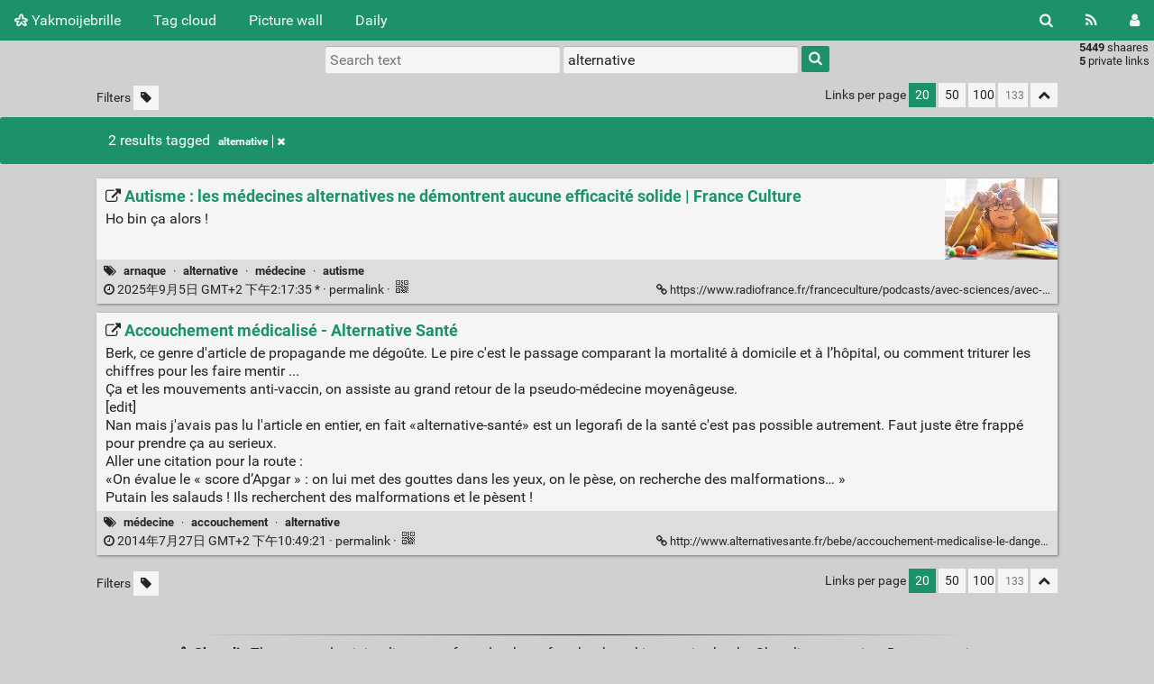

--- FILE ---
content_type: text/html; charset=UTF-8
request_url: http://www.fabienm.eu/shaarli/?searchtags=alternative
body_size: 76583
content:
<!DOCTYPE html>
<html>
<head>
  <title>Search: [alternative] - Yakmoijebrille</title>
<meta http-equiv="Content-Type" content="text/html; charset=utf-8" />
<meta name="format-detection" content="telephone=no" />
<meta name="viewport" content="width=device-width, initial-scale=1">
<meta name="referrer" content="same-origin">
<link rel="alternate" type="application/atom+xml" href="http://www.fabienm.eu/shaarli/feed/atom?&searchtags=alternative" title="ATOM Feed" />
<link rel="alternate" type="application/rss+xml" href="http://www.fabienm.eu/shaarli/feed/rss?&searchtags=alternative" title="RSS Feed" />
<link href="/shaarli/tpl/default/img/favicon.png" rel="shortcut icon" type="image/png" />
<link href="/shaarli/tpl/default/img/apple-touch-icon.png" rel="apple-touch-icon" sizes="180x180" />
<link type="text/css" rel="stylesheet" href="/shaarli/tpl/default/css/shaarli.min.css?v=9cfa126bbfd2225ac087b88421e70438c331425f710f23b5d73b1aabcfa5b991" />

  <link type="text/css" rel="stylesheet" href="/shaarli/tpl/default/css/markdown.min.css?v=9cfa126bbfd2225ac087b88421e70438c331425f710f23b5d73b1aabcfa5b991" />


  <link type="text/css" rel="stylesheet" href="/shaarli/plugins/qrcode/qrcode.css?v=9cfa126bbfd2225ac087b88421e70438c331425f710f23b5d73b1aabcfa5b991"/>


<link rel="search" type="application/opensearchdescription+xml" href="/shaarli/open-search"
      title="Shaarli search - Yakmoijebrille" />


</head>
<body>
<div class="shaarli-menu pure-g" id="shaarli-menu">
  <div class="pure-u-lg-0 pure-u-1">
    <div class="pure-menu">
     <header role="banner">
      <a href="/shaarli/" class="pure-menu-link shaarli-title" id="shaarli-title-mobile">
        <i class="fa fa-shaarli" aria-hidden="true"></i>
        Yakmoijebrille
      </a>
      </header>
      <a href="#" class="menu-toggle" id="menu-toggle" aria-label="Menu"><s class="bar" aria-hidden="true"></s><s class="bar" aria-hidden="true"></s></a>
    </div>
  </div>
  <div class="pure-u-1">
    <div class="pure-menu menu-transform pure-menu-horizontal pure-g">
      <ul class="pure-menu-list pure-u-lg-5-6 pure-u-1">
        <li class="pure-menu-item pure-u-0 pure-u-lg-visible">
          <a href="/shaarli/" class="pure-menu-link shaarli-title" id="shaarli-title-desktop">
            <i class="fa fa-shaarli" aria-hidden="true"></i>
            Yakmoijebrille
          </a>
        </li>
        
        <li class="pure-menu-item" id="shaarli-menu-tags">
          <a href="/shaarli/tags/cloud" class="pure-menu-link">Tag cloud</a>
        </li>
        
          <li class="pure-menu-item" id="shaarli-menu-picwall">
            <a href="/shaarli/picture-wall?searchtags=alternative" class="pure-menu-link">Picture wall</a>
          </li>
        
        <li class="pure-menu-item" id="shaarli-menu-daily">
          <a href="/shaarli/daily" class="pure-menu-link">Daily</a>
        </li>
        
        <li class="pure-menu-item pure-u-lg-0 shaarli-menu-mobile" id="shaarli-menu-mobile-rss">
            <a href="/shaarli/feed/atom?&searchtags=alternative" class="pure-menu-link">RSS Feed</a>
        </li>
        
          <li class="pure-menu-item pure-u-lg-0 shaarli-menu-mobile" id="shaarli-menu-mobile-login">
            <a href="/shaarli/login" class="pure-menu-link">Login</a>
          </li>
        
      </ul>
      <div class="header-buttons pure-u-lg-1-6 pure-u-0 pure-u-lg-visible">
        <ul class="pure-menu-list">
          <li class="pure-menu-item" id="shaarli-menu-desktop-search">
            <a href="#" class="pure-menu-link subheader-opener"
               data-open-id="search"
               id="search-button" aria-label="Search" title="Search">
              <i class="fa fa-search" aria-hidden="true"></i>
            </a>
          </li>
          <li class="pure-menu-item" id="shaarli-menu-desktop-rss">
            <a href="/shaarli/feed/atom?&searchtags=alternative" class="pure-menu-link" title="RSS Feed" aria-label="RSS Feed">
              <i class="fa fa-rss" aria-hidden="true"></i>
            </a>
          </li>
          
            <li class="pure-menu-item" id="shaarli-menu-desktop-login">
              <a href="/shaarli/login" class="pure-menu-link"
                 data-open-id="header-login-form"
                 id="login-button" aria-label="Login" title="Login">
                <i class="fa fa-user" aria-hidden="true"></i>
              </a>
            </li>
          
        </ul>
      </div>
    </div>
  </div>
</div>

<main id="content" class="container" role="main">
  <div id="search" class="subheader-form searchform-block header-search">
    <form method="GET" class="pure-form searchform" name="searchform" action="/shaarli/">
      <input type="text" id="searchform_value" name="searchterm" aria-label="Search text" placeholder="Search text"
             
      >
      <input type="text" name="searchtags" id="tagfilter_value" aria-label="Filter by tag" placeholder="Filter by tag"
             
             value="alternative "
             
      autocomplete="off" data-multiple data-autofirst data-minChars="1"
      data-list="flf, fpga, politique, vélo, BD, con, écolo, web, bagnole, linux, verilog, python, nucléaire, riscv, programmation, électronique, hack, science, robot, chisel, espace, vhdl, jeux-vidéo, énergie, geek, open-source, électricité, yosys, vidéo, pub, hdl, internet, rust, informatique, journaliste, truc, debian, image, liberté, livre, agriculture, cocotb, carte, asic, écologie, photo, xilinx, legorafi, religion, santé, cuisine, libre, transport-gratuit, économie, graphe, musique, télé, tuto, france, film, javascript, scala, verilator, allemagne, raspberrypi, dessin, git, kicad, travail, tutoriel, téléphone, bricolage, clavier, europe, math, radioactivité, simulation, usb, gowin, justice, terrorisme, adblock, facebook, formal, google, html, ice40, macron, sortir-du-charbon, arnaque, sécurité, armadeus, opensource, ordinateur, arm, blog, boulet, médecine, paris, unix, vivado, éducation, emplois, hdmi, lattice, signal, son, wishlist, xkcd, bigbrother, console, entreprise, gameboy, parapente, radio, robotique, video, électrique, charliehebdo, embarqué, firefox, ia, lego, microcontrôleur, radar, réchauffement-climatique, vim, école, bépo, chine, cinéma, drone, hubic, jeux, piratage, sifive, C, bug, charbon, ghdl, haskell, mulhouse, pétrole, raspberry-pi, android, banque, décroissance, ecp5, humour, intel, m$, orthographe, propagande, route, sncf, usa, chisel3, cloud, complot, covid19, démocratie, gui, homéopathie, icestorm, impression-3D, jancovici, logiciel, pdf, ploum, publicité, revenu-de-base, solaire, systemverilog, transport, alsace, audio, avion, casque, censure, données, efinix, hoax, hébergement, iss, lune, mail, mars, php, sécurité-routière, train, twitter, ville, art, bitcoin, camera, charlatan, corruption, docker, f-haine, fascisme, histoire, imprimante, linuxfr, numérique, ovh, prof, sortir-de-google, streisand, thorium, w$, Colmar, Zephyr, bois, chat, code, croissance, enfant, firefoxos, flask, gaz, impots, led, marabout, microsoft, média, pollution, presse, racisme, recette, science-fiction, trion, ubuntu, uvm, wifi, altera, chiffrement, domotique, droit, esa, fillon, français, futur, gatemate, howto, iot, nextpnr, rss, shaarli, spam, spinalHDL, suisse, trump, caméra, clifford, climat, flicage, france-inter, journalisme, kit, liste, mot-de-passe, météo, nazi, ogm, système-embarqué, violence, wavedrom, amazon, apple, bash, bescherelle-ta-mère, carfree, documentation, emploi, fin-du-monde, gadget, gratuit, homophobie, impôts, kickstarter, libreoffice, mastodon, nasa, openstreetmap, physique, pseudo-science, renouvelables, reverse, sebsauvage, taxe, trucs, vaccin, whatsapp, FFmpeg, anlogic, arduino, capteur, clash, colognechip, compteur, concours, consommation, fichier, framasoft, fusée, github, graphes, guisselquist, hackaday, invention, jardin, kernel, lois, mafia, markdown, odieux-connard, orconf, plante, shell, sociologie, tangnano4k, technologie, test, virus, vote, 3D, C++, GPS, ada, arme, attentat, buildroot, café, cours, droit-d'auteurs, drône, electronique, enseignement, fraude, futurologie, gimp, gouvernement, immigration, intelligence-artificielle, kendryte, laser, mobile, montage, orange, os, partage, portable, prison, ram, riche, rp2040, réparation, smartphone, spice, ssh, startup, tablette, taxi, tchernobyl, vidéosurveillance, œufs, accidents, annonce, apollo, blague, blender, bouffe, bras-robotisé, cerveau, chauffage, colorlight, commande, commandes, cpu, diy, déchet, enfants, esclavage, gafam, gouzi-phone, gravitylight, grève, guerre, hardware, html5, images, inde, japon, jeux-video, jugementmajoritaire, laposte, latex, librairie, litex, livraison, lobbying, logiciel-libre, longan_nano, meurice, meurtre, migen, orthogonal, pc, pharmachien, pharmacien, pirate, police, primaire, recherche, regexp, routage, sans-contact, satellite, symbiflow, uranium, vol, zipcpu, écriture, achat, application, architecture, axi, bière, bombe, bourse, boycott, bus, bébé, cadeau, ch32v003, co2, connard, coude, date, debug, débat, eau, efabless, eoss3, foot, gandi, géographie, hifive, hifive1, immobilier, iran, java, jeux-olympique, jouet, journal, manifestation, map, maraîchage, mer, moteur, neurones, ngspice, nintendo, nourriture, pcb, pense-bête, piste-cyclable, porno, preuve, processeur, quadrature-du-net, quickfeather, salaire, schema, serv, sexe, sipeed, soleil, sondage, sql, stockage, surveillance, switch, taxe-carbone, thinkpad, tintin, tutorial, wiki, windows, écran, accident, adn, analogique, antmicro, apf, appli, arbre, ascii-art, association, autoroute, beremiz, berkley, bibliothèque, biodynamie, bolloré, béton, cancer, carte-bleue, cern, chien, chomage, colis, collège, courant, crise, crowfunding, css, cycloneV, ddr, disque-dur, driver, drogue, duckduckgo, emacs, epaper, esp32, feminisme, femme, fossi, fourrier, fusesoc, gd32vf, graphisme, gratuité, gravité, greenpeace, gtkwave, hackable, hacking, image-processing, jardinage, json, k210, lobby, lyon, machine-de-vote, manif, medecine, meuble, module, monitoring, mp3, myhdl, mysql, mécanique, nature, naïo, nfc, nsa, parking, patate, pile, placebo, podcast, polarfire, polémique, poster, poutine, projet, pétition, qrcode, quartus, rap, renouvelable, ressort, ressources, russie, réseau-neurones, scanner, serial, serveur, service, sexisme, sky130, sport, starwars, strasbourg, systemc, sécurité-informatique, sécurité-sociale, séralini, série, tangnano, temps-réel, thermique, travail-famille-patrie, troll, tu-mourras-moins-bète, uart, ump, vcd, vegan, vga, voiture, wheezy, yosys-smtbmc, youtube, écotaxe, énergie-mécanique, étude, algorithme, alien, alimentation, amaranth, amérique, anthroposophie, arabe-du-futur, arte, ascii, auto-hébergement, automatisme, aéroport, benalla, bigdata, billet, biologie, boulot, breton, bureautique, calcul, caricature, cdc, changement-climatique, chaudière, cheatsheet, chiffres, cnil, commandline, commerce, concurrence, conférence, copyreich, cryptage, daech, dell, dia, droite, dvd, dvorak, développement, e310, encoding, energie, ergodox, escroc, ethernet, extraterrestre, extrême-droite, fake, fft, fichiers, filtre, find, firrtl, forgeFPGA, format, fossile, free, fritzing, fusion, gallerie, gif, gilet-jaune, gisselquist, gnome3, horloge, hydrogène, i2c, icarus, icestudio, igNobel, ihm, illustration, industrie, israël, ivg, langage, lemonde, loi, low-cost, mahomet, maladie, messagerie, meta, metoo_cycliste, micropython, moustique, naturel, nes, neutralité-du-net, neutron-rapide, oiseau, opendata, orconf2018, oscilloscope, ostéopathie, palestine, pandoc, payement, permaculture, piétons, plantes, plc, pliant, plutonium, poulet, pourri, prime, prophète, présentation, présidentielle, présidentielle2017, quantique, racistes, remarkable, renesas, retouche, rover, rsa, rte, russe, référundum, réseau, sarkozy, sauvegarde, secte, silosociaux, sms, smtbmc, souris, stm32, sudo, suicide, svg, terminal, tesla, turing, télécommande, ublock_origin, unicode, urbanisme, uvvm, vacances, venus, version, vie-privé, vie-privée, virusinformatique, vitesse, vlc, voyage, vscode, wacom, waveform, webcam, windows10, wishbone, xml, zynq, élection, 5A-75B, 8bits, FAI, FireAnt, IBM, Indiegogo, QR-code, RIP, SF, TangNano9k, abeilles, absurdo, administration, agenda, airbnb, ajax, alcool, allwinner, américain, animation, apf28, apf6, api, app, apt, aspirateur, atom, autocollant, avenir, avis, bac, belgique, berlin, bio, bluespec, bluetooth, bonheur, bouygue, bretagne, bruit, canard, catalogue, ccc, champignon, chasse, chatons, chef, chiffre, chimie, chinois, chronogramme, cinglés, citation, clefusb, clip, code-de-la-route, compilation, compression, couleur, couverture, cozycloud, crime, crêpes, csv, culture, cyberpunk, device-tree, dhmo, dictature, diesel, digital, disk, division, dns, doom, droit-de-l'Homme, drôle, dsp, efpga, email, enseirb, epub, erreur, escroquerie, fablab, faille, famille, festo, fille, filme, fir, fiscalité, flic, formation, framatalk, game-of-life, gauche, gpl, greasemonkey, grisebouille, haine, harcélement, hergé, homicide, how-to, hydraulique, hélicoptère, idée-reçu, imagemagick, imposteur, infrarouge, inkscape, insulte, iphone, islam, islande, jenkins, jeux-de-la-vie, jeux-de-société, juif, kactus2, librecore, libération, lichee-tang, linge, linux-embarqué, littérature, local, lombricompostage, lost-oasis, magasin, maison, mariage, mediapart, mensonge, mesure, metastabilité, micro-onde, microblaze, mine, minecraft, mips, misogynie, missile, mobilité, modélisme, monde, moto, mqtt, mythe, mémoire, métal, naissance, neurone, note, novlangue, nvidia, nxp, occasion, odoo, ombre, oms, onde, openerp, opos6ul, orangecrab, pain, parasite, pastafarien, pdk, penelopeGate, piscine, piwigo, pixel, piéton, plagiat, pliage, population, porc, portugal, pourriture, power, protocole, prêt, publication, pulp, punk, python3, pénélope, qflow, qt, rapidsilicon, raspberrypi-pico, reconnaissance-vocale, reddit, release, requin, rest, retour-vers-le-futur, rfxcom, riad-sattouf, rotation, rtl, ruche, rue, ruffin, récupération, régime, régionalisme, sacem, samba, science-info, sculpteo, sels-fondu, shoa, silicium, simulateur, skynet, spi, statistiques, steam, steiner, stoppub, stupeflip, synchronisation, syndicat, syrie, t430, tableau, tensorflow, terminator, terre, tests, tf1, timeout, tips, toutETrien, tracking, tracks, transfert, trottinette, tty, téléchargement, ultrason, ulule, unisim, urss, vacance, vaccins, vario, vegaboard, verification, viande, vieux, voleur, voleurs, végétarien, vélorution, wch, word, zep, zip, zte, édition, éducation_nationale, église, électromagnétisme, éolas, éolien, 0, 1, 2, 30km/h, 3G, 433Mhz, 49-3, 64bits, Archipelago, CHIPS, FNAUT, IEC61131, Jeu-de-société, LUT, PQ, PoC, RESTful, RendsLargent, T8, abandonware, accoustique, accéléromètre, acupuncture, adafruit, adc, aepn, afrique, agression, allemand, allergie, alternative, aléatoire, amende, amesys, anarchie, anglais, animaux, apartheid, arabe, arachne-pnr, argent, armée, arnaques, arrow, artiste, artix7, ascenseur, assembleur, asynchrone, attac, attiny, australie, autriche, avnet, backdoor, badge, bagage, bagnole-électrique, baguette, balade, bateau, batterie, beau, bescherelle, bfm, bible, binaire, bingo, biodiversité, blade-runner, blaess, bloc-note, blocage, blocks-diagrams, bonnet-rouge, book, boot, bootstrap-css, bougie, box, brevet, brevets, bsp, burkini, caca, cadres, cahuzac, calculatrice, caldav, calendars, camion, canada, canicule, carburant, cargo, cd, chanson, charge, charlatans, chatgpt, chaussettes, chiant, chrome, châteauroux, cic, cio, circulation, clef, coding-style, command, commit, commitstrip, communication, comparatif, composte, comptoire, confidentialité, configuration, confinement, connerie, copier-coller, copyright, coq, corescore, coriolis, coronavirus, couleurs, coverage, covid, craquage, crayon, criminalité, crispr-cas9, critique, crou, crumble, crypto-monnaie, curl, cxxrtl, cycliste, cyclone10, cycloneIV, danger, darkpattern, dassault, data, dd, ddr3, deamon, dessin-animé, diagram, dick, dictatures, digikey, diplomacy, dirigeable, distribution, divorce, documentaire, domoticz, donnée, dos, drôle-haha, dyndns, dystopie, décès, défis, démission, déplacement, désherbage, développeur, eda, edf, effacement, effondrement, elonmusk, embargo, emprunt, enstab, eos, epoch, ergodoxez, esp, esp32_rover, essence, exomars, expert, expertise, expérience, ext4, extension, fable, facho, fachos, fakenews, fakir, fascho, fessenheim, figure, financement-participatif, finkielkraut, finlande, firmware, fission, flamby, flash, fleurs, float, fluide, fn, fnsea, fonctionnel, fondation, foret, format-ouvert, formel, forum, forêt, fou, four, franquin, fraude-scientifique, free-electron, freescale, fruit, fsm, ftp, fuse, futurama, futurascience, game-of-throne, gamegear, gap8, garage, gba, gbhdmi, genre, gnome, gnuradio, gpu, gpx, graine, grammaire, gravity, grayscale, grenouille, grep, grille-pain, génocide, générateur, génétique, hacker, hamon, harcèlement, hayabusa2, hennesy, hex, hifive_unleashed, hls, hollande, homme, homosexualité, https, hub, hubsan, hulot, hyperloop, hélium, héritage, héritier, hôpital, ide, idée, ieee, ifop, imx, incompétents, induction, inflation, information, information-is-beautiful, ini, initial, insolite, interface, intox, introduction, ip-xact, irsn, isa, isolement, italie, iut, jessie, jhead, jo, job, jtag, jurassicpark, jus, kayak, kerbal, kikstarter, kobane, lait, lampe, laprimaire.org, lava, lave-linge, lefigaro, lenovo, lettre, linux-emparqué, list, location, lofive, logement, logging, logo, lol, londre, long-term, lora, lumière, lunii, lvm, législatives, légume, machine-learning, machxo2, magazine, magic, maixpy, makefile, maker, management, manager, manifeste, manifpourtous, manual, manuel, maraichage, marianne, markstein, martine, martoni, matchstick, matlab, matplotlib, matériel, mediawiki, meringue, michael_moore, micro, micro$oft, micro:bit, microcontroller, microscope, microsd, microsemi, miel, militaire, ministre, minitel, mise_en_demeure, mode, modelsim, monde-diplomatique, monitor, monnaie, montagne, montpellier, montre, mort, moteur-de-recherche, mozilla, mplayer, munich, mutt, mutualisé, médecin, médicament, médicaments, mélanchon, mélenchon, ménage, navigateur, neovim, neurologie, nice, nkm, nodemcu, noisette, nom, nom-de-domaine, nouvelle-zélande, noël, ntfs, nuages, numérama, nutella, ohwr, oiseaux, olimex, onu, openc, opencv, openfpga, openfpgaloader, openocd, openplc, openpower, openroad, openscad, opinion, orconf2019, ordiphone, organisation, osvvm, owncloud, paccalet, package, packaging, pain-au-chocolat, pakistan, panda, parlement, parrainage, password, patterson, pauvre, pauvreté, payement-sans-contact, paypal, pays-bas, paysage, pcie, pdm, peinture, pensebete, pepijndevos, periphondemand, pesticide, pgp, photo-chat, photos, pib, pico-8, picopi, picorv32, pierrerabhi, pigeon, pince, pingouin, pio, place-and-route, plank, planète, plastique, pod, poisson, pokemon, pollutaxe, poneys, pong, ponzi, porn, poubelle, poujadiste, pourris, poésie, presentation, priorité, prix, prud'hommes, préjugés, prénom, ps, psl, pédophile, qualcomm, quicklogic, québec, racaille, raccourcis, raciste, racket, radiateur, radiofréquence, ramsar, rangement, rançon, raoult, raven, rayon-X, rc, rclone, redshift, relevé, reseau, reset, resize, retro, retro-gamming, revue, rire, risc-v, rlwrap, rm, royale, rsync, rtl-sdr, rv32m1, rv64i, râlage, réacteur, réalité-augmenté, réalité-virtuelle, répertoire, républicains, réseaux-sociaux, révolution, sable, sac, saint-valentin, salon, sam&amp;max, samsung, sandero, sarkozi, sbc, sbt, schiaparelli, schrodinger, schéma, screen, sdk-xilinx, sdl, sdr, sed, sel4, seo, seralini, serie7, servomoteur, sfr, shotwell, sida, sigfox, signalement, sigrok, silicon, skype, sommeil, sonde, sorcellerie, sortir-du-fossile, sourceforge, souveraineté-numérique, soyouz, spaceX, spaghetti, spark, spartan6, spectre, sqrt, ssl, stackoverflow, standard, statemachine, statistique, sticker, stopcovid, sucre, sudoku, supermarché, sva, swap, symbiotic, synchro, systemd, syzygy, taptempo, taxes, tclsh, tetris, thunderbird, thèse, théatre, timelapse, timing, timings, tnt, toilettes, top, torture, totalitarisme, toulouse, traitement-image, tram, transformateur, travail-au-noir, treh, trellis, tétine, u540, ultra-libéraux, ulx3s, unodieuxconnard, urssaf, utf-8, utilitaire, valenciennes, valls, valve, vegetarisme, velo, vente-liée, verible, verliog, vie, vin, vintage, vinyle, virtual-machine, virtualenv, visage, vocabulaire, vtr, vunit, vélo-cargo, vélo-pliant, vêtements, websocket, western_digital, wget, wine, wireless, wordpress, ww2, wyre, x-ray, x86, xenomai, xfce, xuantie910, zeloof, zerog, zwave, éclairage, éclairs, écotax, éditeur, élevage, éléctrosensibles, émulateur, ésotérisme, étagère, état, état-d-urgence, étude-à-la-con, 0-erreur-reseau, 1%, 130nm, 14KB, 14ans, 16bits, 2.0, 3, 4, 5, 32bits, 3615-mavie, 3frères, 3v3, 4x4, 5v3v3, 6, 7, 74xxx, 7zip, 80km, 868Mhz, B2_Cloud, BD liste, BD légumes, BD mail, BD travail, BQ, Bordeaux, C.H.I.P, C14, C906, CNC, Changzhou, China, Churchill, CλaSH, DHL DTC, Didier-Porte, EEG, EFB, EPR, FFVL, FIRA, GES, Gally, IC'Alps, INRIA, ISE, Ironclad, Island, Isotopic-256, John-Conway, John-snow, LC_ALL, LTspice, Le_parisien, MEDEF, MIT, Maliki, Merigot, MichelSerre, Montreux, NanoExplore, OSGP, Other-Innovative-Products, PD, PDKMaster, PMA, PMU, PULPino, Paul, QI, QNX, QtCreator, RF, RIC, RS232, Rocard, Rémi, T20, TP, Tcherenkov, Templin, TimothyEdwards, U-Boot, U740, UFC, UV, VIH, VT100, Valerian, William-Lowe, XT-ZB1, XuanTie, a69, abam, abeille, abricotine, abstention, absurde, ac/dc, académie_française, accessibilité, accessoire, accouchement, achats, achronix, acl, acorn, acoustique, ad-block, ad-hoc, adaptateur, adaptation, adb, adnauseam, adobe, adresse, adsl, adware, affaire, affairesensible, affichage, afnor, agile, aimants, air, air-comprimé, airbus, alan, album, aldec, alep, alexa, algerie, algo, alibaba, allemagne., alliance, allume-feu, allumés, alphabet, altair, altermondialisme, amap, amazone, amba, amd, amelie, ammeublement, ams, amusant, analog, analyseur-logique, anarchiste, andes, angers, angharad, angleterre, animal, animé, annonces, annuaire, antares, antenne, antifa, antisocial, antisémitisme, apache, apesanteur, apf27, apf6_sp, apio, apocalypse, apollo13, appareil_photo, appartement, appel, appel-d'offre, appendice, appolo, april, apt-get, aquaponie, arabie-saoudite, arachide, arachnepnr, arboriculture, arcachon, arcade, archive, archlinux, archéologie, argumentaire, ariane, arithmetic, arithmétique, armes, armoire, arménie, arnault, arrosage, arrêté, artec, artetmétier, article, artix, asic-world, asm, asocial, assasin, assassinat, assemblé-nationale, asservissement, assistanat, asterix, asteroïde, asthme, astronaute, astuce, astuce-linux, astéroîde, astéroïde, atelier, athé, atmel, atome, attache, attentats, atterissage, attestationdeplacement, aubagne, auchan, audi, audimat, auteurs, autisme, auto-publication, autocompletion, autoconsommation, automate, automatique, automatisation, autostop, autoédition, autralie, avalon, avantages, aveugle, avocat, avortement, axilite, axis, ay-3-8910, azerty, azure, aérotech, aéroteh, backup, bactérie, bagnoles, baikal, baladeur, balançoire, balcon, balkany, balle, ballon, banane, bande-dessinée, baptême, barbie, barcode, barrage, base-de-données, basic, bataclan, bdphile, beauf, beep, benchmark, benveniste, bepo, berge, bernard-maris, besançon, beuaark, bezier, bfmtv, bhl, bibelow, bidouille, bigard, bigbrotheur, bim!, bineuse, bing, bios, bite, bitsrteam, bitstream, bitwarden, blabla, blanchiment, blanquer, blasphème, blast, blink, blinky, blob, bloc, bloch, blockchain, blu-ray, blueos, blueray, bluesky, bluetouff, bn600, bnf, boeing, bogdanoff, bogdanov, boingboing, boiron, boite, boite-œufs, boitenoire, bokeh, bonzaï, bookmarklet, bootstrap, boston-dynamic, boston-dynamique, bouillir, boulangerie, boursorama, boutin, boutique, bouygues, bové, boîtier, braille, breaker, brest, brexit, broadcaster, brochure, broderie, brooklyn, brouette, broute, brown-out, bruitparif, brunstatt, brushless, brésil, brésile, btrfs, budget, bug2026, buildcount, bullshit, buran, burger, bus-macron, bus., business, buspirate, busybox, but, bénévola, c910, cablage, cadenas, cadis, cadrescolmar, caen, cagoule, caillou, calais, calculette, calendar, calendrier, californie, calorie, cambriolage, camera-thermique, campagne, can, canal+, canapé, cancelculture, candle, cannibal, canopen, cantal, canular, capgemini, capitaine-train, capitaine_haddock, capitalisme, carabine, caravel, carburant-metal, cartel, carton, casier, cask, cassos, cataclysme, catacombes, catastrophe-écologique, cathedrale, cathointégriste, catholique, ccc2018, ccc2021, cccp, ccif, cdparanoia, cea, celeste, centrale, centrifuge, centrifugeuse, certificat, certificats, cestpassorcier, cffi, cgi, cgt, ch552, chaise-roulante, chamanisme, champagne, champignons, chantilly, charachorder, charal, chargeur, charlie, charset, chart, checking, checksum, cheminot, chercherremplacer, chienchien, chip, chipignite, chloroquine, choa, chocopy, chr, chroniques, chuck, chute, cice, ciel, cigale-fourmie, circuit-intégré, cire-abeille, cité-de-la-peur, civilisation, clean, clear, clermont-ferrand, clichés, climato-négationniste, clinique_du_robot_ménager, clock, cloudflare, clouté, club-de-rome, clyclone10, cm180, cmos, coaching-personnel, cochon, cochon-d'inde, cochons, cocorico, cocotte-minute, codage, code-civil, code-dégueulasse, codec2, cofidis, colle, collectif, collection, coloc, colon-de-catan, com, combinaison, comic, comme_convenu, comment-ça-marche, commentaire, commentaires, communauté, communiste, comparaison, compatibilité, compilateur, compiègne, completion, composant, compresseur, comptabilité, compte-de-fourque, comptes, compteur-geiger, comptine, computrace, compétence, comédie, concatenate, concours_de_bites, concurence, conference, confidencialité, congés, connards, conne, connecteur, connection, connecté, conquête, conquête-spatial, cons, conspiration, consumérisme, contacts, conte-céréales, contest, contraintes, contre-spam, contrefaçon, contrôle, coolrunnerII, copenhagensuborbitals, copie, copiecoller, copilote, coppé, coquelicots, coquillage, coravin, cores, cornell, cornichons, coroutine, cortex-M0, cortex-M3, cortex-M4, cosimulation, cosmonaute, cotisation, couette, counter, coupe_de_france_de_robotique, courbe, courgettes, courrier, cours-des-comptes, course, coursier, court-métrage, cousin, couteau-suisse, couture, covered, cpi, cqfd, cr2, criigen, criirad, crime-contre-l-humanité, cristal, croissance-éternelle-amen, croque-escrocs, cross_clock_domain, crosscompil, crossdevicetracking, crowdfunding, crowdfunding-ideas, crowdfunding-sites, cruauté, cruisinière, cryogénie, cryptomonaie, cryptomonnaie, créativité, crétins, csa, cubesat, cuda, cuillère-en-argent-dans-lcul, cuivre, cumul, cutebot, cv, cvc, cyclotourisme, câble, cétaitmieuxavant, côte-d'or, cœur, d, d'auteurs, daesh, dahlia, dalle, darmanin, darpa, dart, darwin, dash, dash-button, dashboard, datagueule, datasheet, datation, datavisualisation, dawkins, dc10, deadcell, death-vallee, debugfs, decentralisation, dedietrich, deep, deeplearning, degoogliser, delafontaine, delete, deltachat, demolition-man, des-fleurs-pour-Algernon, design, desproge, dette, deuxroues, developement, device, devise, devoir, dfiant, dhdl, diable, diagrame, diagramme, diamant, diamond, dictateur, dietpi, dieudonné, difficile, digitale, digitronix, dinausore, dip, discid, disparition, disque, disquette, distributeur, ditaa, dmesg, dmla, dnsfilter, docstring, doityourself, domaine, domaine-public, don, dongeonfs, donjon, doodle, doublons, douche, doute, download, drafter, dragon_innovation, drakon, dram, dresden, dressage, drivers, dropbox, dtc, dubaï, dubosquelle, dunkerque, duolingo, dyslexique, dyson, dyspraxie, débit, déboulonneur, décathlon, décentralisé, décollage, décroissant, définition, dégueu, dégénéré, délation, délis, démantèlement, déménagement, dépannage, département, députés, désactivation, désillusion, détecteur, développement-personnel, e-billet, e/os, easy-fundraising, eau-pressurisée, eclipse, ecowlogic, edalize, effet-spéciaux, efinity, ehs, elecronic, election, electronic, elf, emc, emirats, emma, emoji, empathie, empire, empoisonnement, empreinte, encastrable, enceinteconnecté, encre-numérique, endive, enercoop, enfance, engineering, ennemies-république, ens, ensauvagement, entente, entramme, entreptise, entretien, environnement, envoi, epfl, epsace, epson, eqy, ergol, ergonomie, error, escabot, escape-game, esoterisme, esp-hal, esp8266, espace-aérien, espace-public, espagne, essais-nucléaire, estonie, etat-d'urgence, ethercat, ethernetip, europcar, européennes, européennes2019, examen, excel, excuses-bidon, exercices, exosquelette, expace, experience, exploration, expérience-sociale, extrême-droite., fabrication, factory, faf, faillite, fait-divers, fakemed, falcon_heavy, fantôme, faschisme, fastfourrier, fatalpicard, fatigue-visuelle, fatwa, faucheursdechaises, fautes, faux-cul, fd, fdf, fdfind, fedex, fedivers, fedora, feed2toot, femme-au-foyer, fenêtre, ferro-fluide, fessée, festival, fet, feu, ffct, ffnet, fhaine, fi, fiction, fieldbus, filelight, filesystem, film-crowdfunding, fin-de-race, finance, fip, fisc, fiscale, fischertechnik, fixed, fizzim, flash-party, flashmob, flattr, flffpga, flikr, flippant, floorplanning, florence, flutter, flux, fondeurs, football, formatage, formulaire, forêt-noire, foudre, fouille, foule, fpag, fpga4fun, fpga_hell, fraisage, fraise, framablog, framacarte, framework, france2, franceculture, francfort, franck-girardot, franglais, freeciv, freenet, freinage, freshrss, fric, frida, frigide_barjot, frigo, fringue, froid, frozzen-bubble, fruits, fréquence, fs, fsv, ftdi, fub, fuck, fuckoffgoogle, fuite, fukushima, fulgurator, fumette, fumée, functionnal-programming, fundraisers, fundraising, fundraising-ideas, fupy, féminisme, fénéants, fête-nationale, fôtes, g'mic, g-force, gachis, gafa, gallery, gamego, gamma, gapuino, gare, garfield, garmin, garçon, gaston, gateaux, gateware, gauguin, gay, gcum, gdb, gdr, gdsii, gentillesse, genève, gerber, gestionprojet, gigabit, gigadevice, gite, gitmemory, gittip, glmf, gls, gluten, gmap, gnet, godot, godwin, gol, google-street, gopro, gorce, goulag, gouziphone, gp4par, gpt, grafitti, graines, grand-remplacement, graph, graphcet, graphique, graphiste, graphviz, graver, gravure, gravures, gray, greenpak4, greenwashing, greenwave, greenwaves, greenweez, greffe, grenoble, grid, grip, groland, grosmots, grosse-merde, groupgets, grégory, gsm, gta2, gtk, guake, guide, guéant, guérilla-poubelle, guérison, gz, gzip, gène, généalogie, géolocalisation, géorgie, habitat, hac, hackers, hackster.io, hacktoberfest, hactivisme, hadopi, haha, haiku, hall, handicapé, handshake, handy, hanouna, hardware-crowdfunding, harvesting, haut-parleur, haut-rhin, hawaï, hellfest, herbe, hertzien, heure, historique, hitec, hitler, hobby, home, homemaide, hongkong, hopital, hopla, hotlinking, hotspot, hoverboard, hros, htaccess, http, huawei, hub75, hugo, huile, huile-de-palme, humain, humanité, humeur, hwt, hydravion, hydrocution, hydroélectricité, i.MX6, i.mx, icebreaker, icestick, identité, idée-cadeau, ila, illusion, immatriculation, import, impot, impress, impress.js, impressio, impression, imx6, imx6ul, incendies, include, inclusif, incore, inculte, indentation, independant, index, industrie_culturel, industriel, infection, info, informaticien, ing, ingénieur, init.d, inode, inondation, inpainting, insee, inspectar, instagram, installation, instituteur, instruction, insultes, interdiction, interruption, inutile, investigation, io, iode, ip, ipython, irak, irsim, isbn, isee-3, islamisme, islamophobie, iso, isro, itélé, jazz, je-suis-charlie, jean-martin_fortier, jetable, jetpack, jeunesse, jeux-chiant, jeux-de-role, jigl, jitsi, jlcpcb, jmfriedt, jo2024, joFreeman, john, johnny, johny, join, josé-bové, joule, jpg, juge-d-instruction, juppé, jésus, k1g1, kadhafi, kafka, kanboard, kansas-lava, kansas_lava, kaze, kde, kebab-case, kenedy, kenya, kermel, keyboard, keybord, kfpga, kibatic, kilopower, kimsufi, kintex7, kitsh, kivy, kml, kodi, kosovo, kotlin, kriss-feed, krita, ksp, kurde, kurdes, kurdistan, kurdistant, kyélà, l298n, la-redoute, la_haine, lacie, ladder, lafarge, laisse, lampiris, langue, laptop, largus, laurel, layout, lcd, le-bon-coin, le-travail-rend-libre, le_point, leaflet, learn, learning, leboncoin, lecture, lecun, ledger, lellouche, lembarque, lepage, lepen, lepharmacien, les_trucs_qui_m_énerve, lesecho, lesverts, levelshift, lib, liberté-informatique, libresilicon, libéralisme, licence, license, lidl, lien, liens, lieu-dit, limace, lime, limite, lin, linkedin, linky, linux-vrac, lipsi, lit, llm, log, logique, loi-travail, lorawan, lot, loto, loup-garou, low-tech, lowRISC, lowtech, loyer, lpo, lrem, lsb, lte-m, lua, luca-parmitano, lufi, lunapnr, lunark, lunette-3D, lutte, luxembourg, lvds, lxc, lxt, lynred, légende-urbaine, légiondhonneur, législative, légistlatives, légo, légumes, m-lab, m-labs, mac, machine, machine-à-coudre, machxo3, magasine, magic_vlsi, magnetique, magnetisme, mailing, mairie, majuscule, make, manchester, manchot, manga, manicore, manipulation, manycore, mapping, maquette, marchandage, marche, mariage-pour-tous, mario, mariogpt, marionmontaigne, marketeux, markov, marmite, maroc, marrant, mars500, marvell, maréchage, masculinisme, masques, maternité, matos, maus, maven, max10, mazette, maître_du_monde, mbda, mcdonald, meccano, mechanical-porn, medecin, mediatek, meltdown, memcopy, memoire, memory, menace, menta, mentor, mercedes, merci-patron, merdification, message, mesures, metal, metro, meure, meurtriers, microbiote, mig, migration, milan, militatisme, milliard, milliardaire, mindgeek, miniature, minicom, minigalnano, mint, minuscule, minute, mirabelles, misc, mister, mix&amp;remix, mmu, moa, moche, modh, modèle, mogrify, molesse, mondial, monochrome, monolithe, monorail, montcuq, montreuil, mooltipass, mort-vivant, mortalité, motard, moteur-de-recherche., motorola, mots, mouche, moule, mouser, moussages, moustiques, mouton, mouvement-perpétuel, mov, moyen-age, moyen-orient, mozzarella, mpd, msdos, msp430, mtp, multi-plateforme, multi-touch, multimètre, multiplication, multiplications, murmure, musée, mutum, màj, mère, méccano, méchanisme, médiapart, médicale, médiocrité, méditerranée, méduses, mémoire-de-l'eau, mémorial, métastabilité, méthane, métier, métrique, métrosexuel, météofrance, météorite, nadine-morano, nager, naio, nancy, nano, nanotube, nanoxplore, natalité, natiloo, navette, naviguation, ncdu, near-miss, netgen, netiquette, netlist, neutrons, news, nextcloud, nezhra, nft, ng-ultra, ngspice-noqsi, nicolas-hulot, nifflas, niort, niouze, nirvana, nitrogen, nmigen, no-mans-land, noel, noelv, noir-désir, noisettes, nokia, nord-presse, norvège, not, note8, notice, nouvel-observateur, noyade, nsgpice, ntfsfix, nuage, nuclearblaze, nuit, nuit-debout, nulcléaire, null, numérisation, nvc, obion, object, objectivité, objet, obscurantisme, obèse, obésité, ocr, octave, odt, ofdm, oklo, old-fashion, omicide, onde-progressive, ondes, ondes-gravitationnelles, onedollar, online, oop, open-data, open-hardware, open-logic, open-v, openMPW, opencores, opendrop, openhardware, openlane, openlogic, opennsource, openram, openrisc, opensilicium, openspice, opentimer, openvpn, opos6ul_nano, opossum, optimsoc, orchestre, ordre, oreilly, orion, ortographe, orwel, orwell, oshw, osm, otto, oui-oui, outils, outlook, overlay, overpass-turbo, overwrite, ozone, p2p, p2pdma, pac, padauk, palette, palmarès, paléo, pampi, panama_papers, pandemie, panne, panoramique, pantalon, pantone, papier, papier-milimétré, papillon, paradise_paper, parallèle, parametre, paranormal, parapluie, parent, parole, parrot, partialfunction, participatif, particule, particules-cosmique, partpic, passerelle, passphrase, pastebin, patch, pathogen, patrie, payeur, pci, pcm, pcounter, pdfgrep, peercoin, peertube, peltier, pencil, pendora-promise, penis, pense-bète, pensé, pep8, perception, perceuse, performance, permis, perso, personalité, personnage, pesto, petalinux, petazzoni, petit, petit-dèj, petite-bite, petite_poucette, petitschefs, pgs, pharmacie, philippe-val, philippines, philips, photocopieuse, photographie, photovoltaique, pic, pico, picobrew, pid, pieds, pierre_rabhi, pifomètrique, pikchr, piketty, pile-rechargeable, pilogger, pin, pinout, pinsec, pinçon-charlot, pip, pipotron, piratemag, pistage, piste, pixelart, pixelfed, pixium, pièce-détachées, piège, placement-de-produit, placement-routage, plage, plainte, plan, plateform.io, plomberie, plot, plotteur, pluie, pluton, pluviomètre, pmic, pmod, pnl, poche, pognon, pogo, point-collage, pointilliste, pois-chiche, poison, polar, police-caractère, polio, polique, politesse, politiue, polittique, pologne, poltique, pompage-turbinage, pompe-à-chaleur, ponts, popen, populisme, portail, porte, porte-clef, positionnement, potitique, pots-de-vin, poudre, poules, pourriture-de-capitalistes, poussette, poussin, powerlink, press, pressing, prga, princeton, printf, private-joke, privatisation, pro-soviétique, problème, proc, procès, production, produits, profibus, profinet, progrès, prohibition, projeeeeeeeet, propriétaire, prototype, proxy, pseudo-médecine, pshdl, psychopat, ptp, puant, pulseview, purge, putaclic, pwd, pycpu, pyhdl-if, pylint, pyongyang, pypthon, pyuvm, pâte-à-modeler, péage, pédale, pénurie, pétain, pêche, qalc, qarnot, qatar, qbaylogic, qdrep, qmk, qorc, qrcode., qrnote, qrouter, qtflow, quadcopter, quadrupède, quake, qualité, quartier, quebec, queer, quickstarter, quinconce, quizz, racailles, race, raclure, raconteur, radar-tronçon, radiation, radio-france, radiocativité, radioctivité, radis, rail, raise-money-online, ralage, random, randonnées, rapidsmith, rapidwright, rasoir, ratp, rats, ravitaillement, rayonnement-cosmique, rc5, readme, ready_valid, recrutement, recteur, rectorat, recyclage, redox, reed, reference-manual, refresh, register, reiki, relocalisation, relève, remboursement, renne, rennes, renommer, rentier, repliement, reportage, reprise, resistance, respect, responsive, restaurant, restauration, retraite, revenue, reversale, rfc, rfid, rflink, rg, rhasspy, rhume, rich, rien-à-se-reprocher, rigolo, ring, risc, rivasi, rivière, riz, riz-soufflé, robot_sans_tête, robotisation, robotter, rock, rocket, rocketchip, rohd, rojava, romain-charles, roman, roms, rond-point, rouen, rouge, roulettes, routeur, rp2049, rs485, rssgraffiti, rtlflow, rtos, ruban_semis, rubik, ruby, rust-analyzer, règle, réac, récitation, réflex, réfugiés, région, régulation, réseautage, résistance, réunion, rêve, sabbat, sabotage, sacd, saint-quentin-en-yvelines, sainte-croissance, saip, saisonnier, saisons, salade, salafiste, sale, sales-majestés, sans-fil, sansécran, sapin, sar, sata, satire, satouf, saucisse, sauve-le-monde, scandale, scastie, scatie, scellé, schématique, scie, scienceinfo, scooter, scop, scotch, screencast, screenshot, scribus, script, scroll, scrollback, scrutin, sculpture, scène-de-rue, scénario, sd, sdb, sdcard, second-life, secu, seeedstudio, sega, sel, selectmap, self, selfie, selinux, semis, sercos, serge-dassault-est-un-escrot-marchand-darmes, servelit, service-public, session, sesterce, seti, sexualité, sexysushi, shaape, shaarlier, shader, shakti, shape, shopping, sid, signal-processing, signature, silego, silicon-Valley, simplecv, simulator, siné_hebdo, sinéhebdo, siri, sirop-d'érable, site, site-pourrie, siteinternet, sketch, ski, sklearn, skywater, slate, slint, sm, smartgrid, smr, snaponair, snes, soc, socialiste, société_générale, socopa, sodium, sodor, sogo, solide, som, sons, sophia_aram, sorcière, sorties, sos, sos-bonheur, souchistes, soudure, sound, soundcard, sourcier, sousmarin, sovietiques, spade, sparkfun, spartan, spartan3, spartan7, spherique, sphinx, spl, spornosexuel, spyderlib, spécification, square, squash, srl, ssh-dss, ssii, sta, standalone, standblog, stanford, starcraft, stargate, stasi, station, steam-punk, step, stereovision, storytelling, strava, stream, streaming, street-art, stress, stretch, stringbike, studio, stupide, stuxnet, stylet, sublime-text, subvention, suivi, supermario, superphenix, superphénix, supprimerimage, surfer, suède, sv2chisel, svgbob, swerv, sx210, sycophante, symbol, symbole, symposium, sync, syncthing, synplify, syntaxe, synthèse, system-embarqué, system-monitor, systemeC, systemeD, système, système-metrique, système-solaire, systèmes-embarqué, syswip, sèche-linge, sécession, sécu, sécuritaire, sécurité., sécuritéroutière, sénat, sénateur, série_B, séville, table-traçante, tag, talki-walkie, tampon, tapis-roulant, taxecopie, taxonomy, tchoupi, tcl, tec0117, technique, technobéat, technosolutionnisme, ted, telecom, telnet, temps, temps-libre, tennis, terroriste, testing, testostérone, text, texto, tftpboot, thermostatique, thon, thread, thromboses, thy, thyroïde, théorie, théorie-du-genre, tiangong2, tianzhou, tickets-jaune, tictactoe, tiers-monde, tim, timequest, tiran, tkinter, tld, tldr, tlm, tlp, tmds, toaster, todo, toilette, tokamak, tom-tom_et_nana, tomate, tombes, toolchain, torc, tortue, torvald, toupie, tour-eiffel, tourisme, toxique, tract, tracteur, trader, traduction, traffic, trafique, traiders, trans, transhumanisme, transidentité, transistor, transparence, trego, trenz, treuil, tri, tribulle, tribune, tricheur, tricot, trigonométrie, tristan_nito, trottoir, trottoire, trucage, trust, tsmc, ttl, tueries, tunisie, tunnel, turbulence, turbulette, turkie, turquie, tutolial, typematrix, typographie, télécabine, télécom, télépathie, télérama, téléscope, télévision, tétris, tétris-géant, uber, ubloc, ubloc_origin, uboot, ufraw, uhdm, ukraine, ultra-gauchisme, ultra-portable, ultra-son, ultramicrocontrôleur, unedic, unesco, unevoiture, uninstall, universal-war-one, université, upgrade, ups, upstream, urbain, urbex, usager, usb-blaster, usb3, user, usinage, utf8, utile, utopie, vanhamme, vasy, vdt, vecinit, vector, vega, vent, vente, ventilateur, vents, verger, verik, versailles, vhd2vl, vhdp, vhs, vibration, victime-blaming, victimes, vidar, vide, vidéoconférence, vieillerie, vienne, vieux-fichier, vieux_con, vieux_cons, view, village, vimrc, violence-policière, virgule, virilisme, virtex, virtualbox, virtualmachine, virtuel, vis, visio, visite, visualisation, vitamineD, vitemadose, vitesse-sociale, vive-la-france, vlsi, vocal, vocale, void, voile, voiries, vosges, voyage-sncf, vpn, vulgarisation, vulgarité, vélo-électrique, vélotaff, wal, wall-e, waltdisney, wanksy, warning, warnings, wasm, watchlist, waterproof, wave, wavelet, webcomic, webinar, webmail, websérie, whichlist, white-stripes, wii, wikipedia, wiko, wildcat, windowmanager, windows95, windows_names, wingboard, wireshark, wolfestein, wolkswagen, work, world-of-warcraft, wormhole, wot, wsgi, xaphir, xargs, xavier-niel, xc2064, xcircuit, xdc, xeon, xerox, xiaomi, xls, xmlhttprequest, xnview, xsim, xyce, xz, yahoo, yapf, yocto, yoda, yosys-, yunohost, z1, zathura, zero2infinity, zerobin, zerocalcare, zeronet, zimmerman, zizi, zone, zoo, zte_open_c, zucman, zurich, zététique, ÉdouardPhilippe, Énergie, à-boire-et-à-manger, échange, échelle, éclipse, écoledirect, écologiste, écosystème, éducatif, édulcorant, égout, élecronique, élienne, élue, élécrosensible, émigration, émirats-arabes-unis, énergie-libre, énergie-potentielle, éolienne, évasionfiscale, évelage, "
      >
      <button type="submit" class="search-button" aria-label="Search"><i class="fa fa-search" aria-hidden="true"></i></button>
    </form>
  </div>
  <div id="actions" class="subheader-form">
    <div class="pure-g">
      <div class="pure-u-1">
        <a href="" id="actions-delete" class="button">
          <i class="fa fa-trash" aria-hidden="true"></i>
          Delete
        </a>&nbsp;
        <a href="" class="actions-change-visibility button" data-visibility="public">
          <i class="fa fa-globe" aria-hidden="true"></i>
          Set public
        </a>&nbsp;
        <a href="" class="actions-change-visibility button" data-visibility="private">
          <i class="fa fa-user-secret" aria-hidden="true"></i>
          Set private
        </a>&nbsp;
        <a href="" class="subheader-opener button" data-open-id="bulk-tag-action-add">
          <i class="fa fa-tag" aria-hidden="true"></i>
          Add tags
        </a>&nbsp;
        <a href="" class="subheader-opener button" data-open-id="bulk-tag-action-delete">
          <i class="fa fa-window-close" aria-hidden="true"></i>
          Delete tags
        </a>
      </div>
    </div>
  </div>

  
  
    <div id="bulk-tag-action-add" class="subheader-form">
      <form class="pure-g" action="/shaarli/admin/shaare/update-tags" method="post">
        <div class="pure-u-1">
          <span>
            <input
              type="text" name="tag" class="autofocus"
              aria-label="Tag to add"
              placeholder="Tag to add"
              autocomplete="off" data-multiple data-autofirst data-minChars="1"
              data-list="flf, fpga, politique, vélo, BD, con, écolo, web, bagnole, linux, verilog, python, nucléaire, riscv, programmation, électronique, hack, science, robot, chisel, espace, vhdl, jeux-vidéo, énergie, geek, open-source, électricité, yosys, vidéo, pub, hdl, internet, rust, informatique, journaliste, truc, debian, image, liberté, livre, agriculture, cocotb, carte, asic, écologie, photo, xilinx, legorafi, religion, santé, cuisine, libre, transport-gratuit, économie, graphe, musique, télé, tuto, france, film, javascript, scala, verilator, allemagne, raspberrypi, dessin, git, kicad, travail, tutoriel, téléphone, bricolage, clavier, europe, math, radioactivité, simulation, usb, gowin, justice, terrorisme, adblock, facebook, formal, google, html, ice40, macron, sortir-du-charbon, arnaque, sécurité, armadeus, opensource, ordinateur, arm, blog, boulet, médecine, paris, unix, vivado, éducation, emplois, hdmi, lattice, signal, son, wishlist, xkcd, bigbrother, console, entreprise, gameboy, parapente, radio, robotique, video, électrique, charliehebdo, embarqué, firefox, ia, lego, microcontrôleur, radar, réchauffement-climatique, vim, école, bépo, chine, cinéma, drone, hubic, jeux, piratage, sifive, C, bug, charbon, ghdl, haskell, mulhouse, pétrole, raspberry-pi, android, banque, décroissance, ecp5, humour, intel, m$, orthographe, propagande, route, sncf, usa, chisel3, cloud, complot, covid19, démocratie, gui, homéopathie, icestorm, impression-3D, jancovici, logiciel, pdf, ploum, publicité, revenu-de-base, solaire, systemverilog, transport, alsace, audio, avion, casque, censure, données, efinix, hoax, hébergement, iss, lune, mail, mars, php, sécurité-routière, train, twitter, ville, art, bitcoin, camera, charlatan, corruption, docker, f-haine, fascisme, histoire, imprimante, linuxfr, numérique, ovh, prof, sortir-de-google, streisand, thorium, w$, Colmar, Zephyr, bois, chat, code, croissance, enfant, firefoxos, flask, gaz, impots, led, marabout, microsoft, média, pollution, presse, racisme, recette, science-fiction, trion, ubuntu, uvm, wifi, altera, chiffrement, domotique, droit, esa, fillon, français, futur, gatemate, howto, iot, nextpnr, rss, shaarli, spam, spinalHDL, suisse, trump, caméra, clifford, climat, flicage, france-inter, journalisme, kit, liste, mot-de-passe, météo, nazi, ogm, système-embarqué, violence, wavedrom, amazon, apple, bash, bescherelle-ta-mère, carfree, documentation, emploi, fin-du-monde, gadget, gratuit, homophobie, impôts, kickstarter, libreoffice, mastodon, nasa, openstreetmap, physique, pseudo-science, renouvelables, reverse, sebsauvage, taxe, trucs, vaccin, whatsapp, FFmpeg, anlogic, arduino, capteur, clash, colognechip, compteur, concours, consommation, fichier, framasoft, fusée, github, graphes, guisselquist, hackaday, invention, jardin, kernel, lois, mafia, markdown, odieux-connard, orconf, plante, shell, sociologie, tangnano4k, technologie, test, virus, vote, 3D, C++, GPS, ada, arme, attentat, buildroot, café, cours, droit-d'auteurs, drône, electronique, enseignement, fraude, futurologie, gimp, gouvernement, immigration, intelligence-artificielle, kendryte, laser, mobile, montage, orange, os, partage, portable, prison, ram, riche, rp2040, réparation, smartphone, spice, ssh, startup, tablette, taxi, tchernobyl, vidéosurveillance, œufs, accidents, annonce, apollo, blague, blender, bouffe, bras-robotisé, cerveau, chauffage, colorlight, commande, commandes, cpu, diy, déchet, enfants, esclavage, gafam, gouzi-phone, gravitylight, grève, guerre, hardware, html5, images, inde, japon, jeux-video, jugementmajoritaire, laposte, latex, librairie, litex, livraison, lobbying, logiciel-libre, longan_nano, meurice, meurtre, migen, orthogonal, pc, pharmachien, pharmacien, pirate, police, primaire, recherche, regexp, routage, sans-contact, satellite, symbiflow, uranium, vol, zipcpu, écriture, achat, application, architecture, axi, bière, bombe, bourse, boycott, bus, bébé, cadeau, ch32v003, co2, connard, coude, date, debug, débat, eau, efabless, eoss3, foot, gandi, géographie, hifive, hifive1, immobilier, iran, java, jeux-olympique, jouet, journal, manifestation, map, maraîchage, mer, moteur, neurones, ngspice, nintendo, nourriture, pcb, pense-bête, piste-cyclable, porno, preuve, processeur, quadrature-du-net, quickfeather, salaire, schema, serv, sexe, sipeed, soleil, sondage, sql, stockage, surveillance, switch, taxe-carbone, thinkpad, tintin, tutorial, wiki, windows, écran, accident, adn, analogique, antmicro, apf, appli, arbre, ascii-art, association, autoroute, beremiz, berkley, bibliothèque, biodynamie, bolloré, béton, cancer, carte-bleue, cern, chien, chomage, colis, collège, courant, crise, crowfunding, css, cycloneV, ddr, disque-dur, driver, drogue, duckduckgo, emacs, epaper, esp32, feminisme, femme, fossi, fourrier, fusesoc, gd32vf, graphisme, gratuité, gravité, greenpeace, gtkwave, hackable, hacking, image-processing, jardinage, json, k210, lobby, lyon, machine-de-vote, manif, medecine, meuble, module, monitoring, mp3, myhdl, mysql, mécanique, nature, naïo, nfc, nsa, parking, patate, pile, placebo, podcast, polarfire, polémique, poster, poutine, projet, pétition, qrcode, quartus, rap, renouvelable, ressort, ressources, russie, réseau-neurones, scanner, serial, serveur, service, sexisme, sky130, sport, starwars, strasbourg, systemc, sécurité-informatique, sécurité-sociale, séralini, série, tangnano, temps-réel, thermique, travail-famille-patrie, troll, tu-mourras-moins-bète, uart, ump, vcd, vegan, vga, voiture, wheezy, yosys-smtbmc, youtube, écotaxe, énergie-mécanique, étude, algorithme, alien, alimentation, amaranth, amérique, anthroposophie, arabe-du-futur, arte, ascii, auto-hébergement, automatisme, aéroport, benalla, bigdata, billet, biologie, boulot, breton, bureautique, calcul, caricature, cdc, changement-climatique, chaudière, cheatsheet, chiffres, cnil, commandline, commerce, concurrence, conférence, copyreich, cryptage, daech, dell, dia, droite, dvd, dvorak, développement, e310, encoding, energie, ergodox, escroc, ethernet, extraterrestre, extrême-droite, fake, fft, fichiers, filtre, find, firrtl, forgeFPGA, format, fossile, free, fritzing, fusion, gallerie, gif, gilet-jaune, gisselquist, gnome3, horloge, hydrogène, i2c, icarus, icestudio, igNobel, ihm, illustration, industrie, israël, ivg, langage, lemonde, loi, low-cost, mahomet, maladie, messagerie, meta, metoo_cycliste, micropython, moustique, naturel, nes, neutralité-du-net, neutron-rapide, oiseau, opendata, orconf2018, oscilloscope, ostéopathie, palestine, pandoc, payement, permaculture, piétons, plantes, plc, pliant, plutonium, poulet, pourri, prime, prophète, présentation, présidentielle, présidentielle2017, quantique, racistes, remarkable, renesas, retouche, rover, rsa, rte, russe, référundum, réseau, sarkozy, sauvegarde, secte, silosociaux, sms, smtbmc, souris, stm32, sudo, suicide, svg, terminal, tesla, turing, télécommande, ublock_origin, unicode, urbanisme, uvvm, vacances, venus, version, vie-privé, vie-privée, virusinformatique, vitesse, vlc, voyage, vscode, wacom, waveform, webcam, windows10, wishbone, xml, zynq, élection, 5A-75B, 8bits, FAI, FireAnt, IBM, Indiegogo, QR-code, RIP, SF, TangNano9k, abeilles, absurdo, administration, agenda, airbnb, ajax, alcool, allwinner, américain, animation, apf28, apf6, api, app, apt, aspirateur, atom, autocollant, avenir, avis, bac, belgique, berlin, bio, bluespec, bluetooth, bonheur, bouygue, bretagne, bruit, canard, catalogue, ccc, champignon, chasse, chatons, chef, chiffre, chimie, chinois, chronogramme, cinglés, citation, clefusb, clip, code-de-la-route, compilation, compression, couleur, couverture, cozycloud, crime, crêpes, csv, culture, cyberpunk, device-tree, dhmo, dictature, diesel, digital, disk, division, dns, doom, droit-de-l'Homme, drôle, dsp, efpga, email, enseirb, epub, erreur, escroquerie, fablab, faille, famille, festo, fille, filme, fir, fiscalité, flic, formation, framatalk, game-of-life, gauche, gpl, greasemonkey, grisebouille, haine, harcélement, hergé, homicide, how-to, hydraulique, hélicoptère, idée-reçu, imagemagick, imposteur, infrarouge, inkscape, insulte, iphone, islam, islande, jenkins, jeux-de-la-vie, jeux-de-société, juif, kactus2, librecore, libération, lichee-tang, linge, linux-embarqué, littérature, local, lombricompostage, lost-oasis, magasin, maison, mariage, mediapart, mensonge, mesure, metastabilité, micro-onde, microblaze, mine, minecraft, mips, misogynie, missile, mobilité, modélisme, monde, moto, mqtt, mythe, mémoire, métal, naissance, neurone, note, novlangue, nvidia, nxp, occasion, odoo, ombre, oms, onde, openerp, opos6ul, orangecrab, pain, parasite, pastafarien, pdk, penelopeGate, piscine, piwigo, pixel, piéton, plagiat, pliage, population, porc, portugal, pourriture, power, protocole, prêt, publication, pulp, punk, python3, pénélope, qflow, qt, rapidsilicon, raspberrypi-pico, reconnaissance-vocale, reddit, release, requin, rest, retour-vers-le-futur, rfxcom, riad-sattouf, rotation, rtl, ruche, rue, ruffin, récupération, régime, régionalisme, sacem, samba, science-info, sculpteo, sels-fondu, shoa, silicium, simulateur, skynet, spi, statistiques, steam, steiner, stoppub, stupeflip, synchronisation, syndicat, syrie, t430, tableau, tensorflow, terminator, terre, tests, tf1, timeout, tips, toutETrien, tracking, tracks, transfert, trottinette, tty, téléchargement, ultrason, ulule, unisim, urss, vacance, vaccins, vario, vegaboard, verification, viande, vieux, voleur, voleurs, végétarien, vélorution, wch, word, zep, zip, zte, édition, éducation_nationale, église, électromagnétisme, éolas, éolien, 0, 1, 2, 30km/h, 3G, 433Mhz, 49-3, 64bits, Archipelago, CHIPS, FNAUT, IEC61131, Jeu-de-société, LUT, PQ, PoC, RESTful, RendsLargent, T8, abandonware, accoustique, accéléromètre, acupuncture, adafruit, adc, aepn, afrique, agression, allemand, allergie, alternative, aléatoire, amende, amesys, anarchie, anglais, animaux, apartheid, arabe, arachne-pnr, argent, armée, arnaques, arrow, artiste, artix7, ascenseur, assembleur, asynchrone, attac, attiny, australie, autriche, avnet, backdoor, badge, bagage, bagnole-électrique, baguette, balade, bateau, batterie, beau, bescherelle, bfm, bible, binaire, bingo, biodiversité, blade-runner, blaess, bloc-note, blocage, blocks-diagrams, bonnet-rouge, book, boot, bootstrap-css, bougie, box, brevet, brevets, bsp, burkini, caca, cadres, cahuzac, calculatrice, caldav, calendars, camion, canada, canicule, carburant, cargo, cd, chanson, charge, charlatans, chatgpt, chaussettes, chiant, chrome, châteauroux, cic, cio, circulation, clef, coding-style, command, commit, commitstrip, communication, comparatif, composte, comptoire, confidentialité, configuration, confinement, connerie, copier-coller, copyright, coq, corescore, coriolis, coronavirus, couleurs, coverage, covid, craquage, crayon, criminalité, crispr-cas9, critique, crou, crumble, crypto-monnaie, curl, cxxrtl, cycliste, cyclone10, cycloneIV, danger, darkpattern, dassault, data, dd, ddr3, deamon, dessin-animé, diagram, dick, dictatures, digikey, diplomacy, dirigeable, distribution, divorce, documentaire, domoticz, donnée, dos, drôle-haha, dyndns, dystopie, décès, défis, démission, déplacement, désherbage, développeur, eda, edf, effacement, effondrement, elonmusk, embargo, emprunt, enstab, eos, epoch, ergodoxez, esp, esp32_rover, essence, exomars, expert, expertise, expérience, ext4, extension, fable, facho, fachos, fakenews, fakir, fascho, fessenheim, figure, financement-participatif, finkielkraut, finlande, firmware, fission, flamby, flash, fleurs, float, fluide, fn, fnsea, fonctionnel, fondation, foret, format-ouvert, formel, forum, forêt, fou, four, franquin, fraude-scientifique, free-electron, freescale, fruit, fsm, ftp, fuse, futurama, futurascience, game-of-throne, gamegear, gap8, garage, gba, gbhdmi, genre, gnome, gnuradio, gpu, gpx, graine, grammaire, gravity, grayscale, grenouille, grep, grille-pain, génocide, générateur, génétique, hacker, hamon, harcèlement, hayabusa2, hennesy, hex, hifive_unleashed, hls, hollande, homme, homosexualité, https, hub, hubsan, hulot, hyperloop, hélium, héritage, héritier, hôpital, ide, idée, ieee, ifop, imx, incompétents, induction, inflation, information, information-is-beautiful, ini, initial, insolite, interface, intox, introduction, ip-xact, irsn, isa, isolement, italie, iut, jessie, jhead, jo, job, jtag, jurassicpark, jus, kayak, kerbal, kikstarter, kobane, lait, lampe, laprimaire.org, lava, lave-linge, lefigaro, lenovo, lettre, linux-emparqué, list, location, lofive, logement, logging, logo, lol, londre, long-term, lora, lumière, lunii, lvm, législatives, légume, machine-learning, machxo2, magazine, magic, maixpy, makefile, maker, management, manager, manifeste, manifpourtous, manual, manuel, maraichage, marianne, markstein, martine, martoni, matchstick, matlab, matplotlib, matériel, mediawiki, meringue, michael_moore, micro, micro$oft, micro:bit, microcontroller, microscope, microsd, microsemi, miel, militaire, ministre, minitel, mise_en_demeure, mode, modelsim, monde-diplomatique, monitor, monnaie, montagne, montpellier, montre, mort, moteur-de-recherche, mozilla, mplayer, munich, mutt, mutualisé, médecin, médicament, médicaments, mélanchon, mélenchon, ménage, navigateur, neovim, neurologie, nice, nkm, nodemcu, noisette, nom, nom-de-domaine, nouvelle-zélande, noël, ntfs, nuages, numérama, nutella, ohwr, oiseaux, olimex, onu, openc, opencv, openfpga, openfpgaloader, openocd, openplc, openpower, openroad, openscad, opinion, orconf2019, ordiphone, organisation, osvvm, owncloud, paccalet, package, packaging, pain-au-chocolat, pakistan, panda, parlement, parrainage, password, patterson, pauvre, pauvreté, payement-sans-contact, paypal, pays-bas, paysage, pcie, pdm, peinture, pensebete, pepijndevos, periphondemand, pesticide, pgp, photo-chat, photos, pib, pico-8, picopi, picorv32, pierrerabhi, pigeon, pince, pingouin, pio, place-and-route, plank, planète, plastique, pod, poisson, pokemon, pollutaxe, poneys, pong, ponzi, porn, poubelle, poujadiste, pourris, poésie, presentation, priorité, prix, prud'hommes, préjugés, prénom, ps, psl, pédophile, qualcomm, quicklogic, québec, racaille, raccourcis, raciste, racket, radiateur, radiofréquence, ramsar, rangement, rançon, raoult, raven, rayon-X, rc, rclone, redshift, relevé, reseau, reset, resize, retro, retro-gamming, revue, rire, risc-v, rlwrap, rm, royale, rsync, rtl-sdr, rv32m1, rv64i, râlage, réacteur, réalité-augmenté, réalité-virtuelle, répertoire, républicains, réseaux-sociaux, révolution, sable, sac, saint-valentin, salon, sam&amp;max, samsung, sandero, sarkozi, sbc, sbt, schiaparelli, schrodinger, schéma, screen, sdk-xilinx, sdl, sdr, sed, sel4, seo, seralini, serie7, servomoteur, sfr, shotwell, sida, sigfox, signalement, sigrok, silicon, skype, sommeil, sonde, sorcellerie, sortir-du-fossile, sourceforge, souveraineté-numérique, soyouz, spaceX, spaghetti, spark, spartan6, spectre, sqrt, ssl, stackoverflow, standard, statemachine, statistique, sticker, stopcovid, sucre, sudoku, supermarché, sva, swap, symbiotic, synchro, systemd, syzygy, taptempo, taxes, tclsh, tetris, thunderbird, thèse, théatre, timelapse, timing, timings, tnt, toilettes, top, torture, totalitarisme, toulouse, traitement-image, tram, transformateur, travail-au-noir, treh, trellis, tétine, u540, ultra-libéraux, ulx3s, unodieuxconnard, urssaf, utf-8, utilitaire, valenciennes, valls, valve, vegetarisme, velo, vente-liée, verible, verliog, vie, vin, vintage, vinyle, virtual-machine, virtualenv, visage, vocabulaire, vtr, vunit, vélo-cargo, vélo-pliant, vêtements, websocket, western_digital, wget, wine, wireless, wordpress, ww2, wyre, x-ray, x86, xenomai, xfce, xuantie910, zeloof, zerog, zwave, éclairage, éclairs, écotax, éditeur, élevage, éléctrosensibles, émulateur, ésotérisme, étagère, état, état-d-urgence, étude-à-la-con, 0-erreur-reseau, 1%, 130nm, 14KB, 14ans, 16bits, 2.0, 3, 4, 5, 32bits, 3615-mavie, 3frères, 3v3, 4x4, 5v3v3, 6, 7, 74xxx, 7zip, 80km, 868Mhz, B2_Cloud, BD liste, BD légumes, BD mail, BD travail, BQ, Bordeaux, C.H.I.P, C14, C906, CNC, Changzhou, China, Churchill, CλaSH, DHL DTC, Didier-Porte, EEG, EFB, EPR, FFVL, FIRA, GES, Gally, IC'Alps, INRIA, ISE, Ironclad, Island, Isotopic-256, John-Conway, John-snow, LC_ALL, LTspice, Le_parisien, MEDEF, MIT, Maliki, Merigot, MichelSerre, Montreux, NanoExplore, OSGP, Other-Innovative-Products, PD, PDKMaster, PMA, PMU, PULPino, Paul, QI, QNX, QtCreator, RF, RIC, RS232, Rocard, Rémi, T20, TP, Tcherenkov, Templin, TimothyEdwards, U-Boot, U740, UFC, UV, VIH, VT100, Valerian, William-Lowe, XT-ZB1, XuanTie, a69, abam, abeille, abricotine, abstention, absurde, ac/dc, académie_française, accessibilité, accessoire, accouchement, achats, achronix, acl, acorn, acoustique, ad-block, ad-hoc, adaptateur, adaptation, adb, adnauseam, adobe, adresse, adsl, adware, affaire, affairesensible, affichage, afnor, agile, aimants, air, air-comprimé, airbus, alan, album, aldec, alep, alexa, algerie, algo, alibaba, allemagne., alliance, allume-feu, allumés, alphabet, altair, altermondialisme, amap, amazone, amba, amd, amelie, ammeublement, ams, amusant, analog, analyseur-logique, anarchiste, andes, angers, angharad, angleterre, animal, animé, annonces, annuaire, antares, antenne, antifa, antisocial, antisémitisme, apache, apesanteur, apf27, apf6_sp, apio, apocalypse, apollo13, appareil_photo, appartement, appel, appel-d'offre, appendice, appolo, april, apt-get, aquaponie, arabie-saoudite, arachide, arachnepnr, arboriculture, arcachon, arcade, archive, archlinux, archéologie, argumentaire, ariane, arithmetic, arithmétique, armes, armoire, arménie, arnault, arrosage, arrêté, artec, artetmétier, article, artix, asic-world, asm, asocial, assasin, assassinat, assemblé-nationale, asservissement, assistanat, asterix, asteroïde, asthme, astronaute, astuce, astuce-linux, astéroîde, astéroïde, atelier, athé, atmel, atome, attache, attentats, atterissage, attestationdeplacement, aubagne, auchan, audi, audimat, auteurs, autisme, auto-publication, autocompletion, autoconsommation, automate, automatique, automatisation, autostop, autoédition, autralie, avalon, avantages, aveugle, avocat, avortement, axilite, axis, ay-3-8910, azerty, azure, aérotech, aéroteh, backup, bactérie, bagnoles, baikal, baladeur, balançoire, balcon, balkany, balle, ballon, banane, bande-dessinée, baptême, barbie, barcode, barrage, base-de-données, basic, bataclan, bdphile, beauf, beep, benchmark, benveniste, bepo, berge, bernard-maris, besançon, beuaark, bezier, bfmtv, bhl, bibelow, bidouille, bigard, bigbrotheur, bim!, bineuse, bing, bios, bite, bitsrteam, bitstream, bitwarden, blabla, blanchiment, blanquer, blasphème, blast, blink, blinky, blob, bloc, bloch, blockchain, blu-ray, blueos, blueray, bluesky, bluetouff, bn600, bnf, boeing, bogdanoff, bogdanov, boingboing, boiron, boite, boite-œufs, boitenoire, bokeh, bonzaï, bookmarklet, bootstrap, boston-dynamic, boston-dynamique, bouillir, boulangerie, boursorama, boutin, boutique, bouygues, bové, boîtier, braille, breaker, brest, brexit, broadcaster, brochure, broderie, brooklyn, brouette, broute, brown-out, bruitparif, brunstatt, brushless, brésil, brésile, btrfs, budget, bug2026, buildcount, bullshit, buran, burger, bus-macron, bus., business, buspirate, busybox, but, bénévola, c910, cablage, cadenas, cadis, cadrescolmar, caen, cagoule, caillou, calais, calculette, calendar, calendrier, californie, calorie, cambriolage, camera-thermique, campagne, can, canal+, canapé, cancelculture, candle, cannibal, canopen, cantal, canular, capgemini, capitaine-train, capitaine_haddock, capitalisme, carabine, caravel, carburant-metal, cartel, carton, casier, cask, cassos, cataclysme, catacombes, catastrophe-écologique, cathedrale, cathointégriste, catholique, ccc2018, ccc2021, cccp, ccif, cdparanoia, cea, celeste, centrale, centrifuge, centrifugeuse, certificat, certificats, cestpassorcier, cffi, cgi, cgt, ch552, chaise-roulante, chamanisme, champagne, champignons, chantilly, charachorder, charal, chargeur, charlie, charset, chart, checking, checksum, cheminot, chercherremplacer, chienchien, chip, chipignite, chloroquine, choa, chocopy, chr, chroniques, chuck, chute, cice, ciel, cigale-fourmie, circuit-intégré, cire-abeille, cité-de-la-peur, civilisation, clean, clear, clermont-ferrand, clichés, climato-négationniste, clinique_du_robot_ménager, clock, cloudflare, clouté, club-de-rome, clyclone10, cm180, cmos, coaching-personnel, cochon, cochon-d'inde, cochons, cocorico, cocotte-minute, codage, code-civil, code-dégueulasse, codec2, cofidis, colle, collectif, collection, coloc, colon-de-catan, com, combinaison, comic, comme_convenu, comment-ça-marche, commentaire, commentaires, communauté, communiste, comparaison, compatibilité, compilateur, compiègne, completion, composant, compresseur, comptabilité, compte-de-fourque, comptes, compteur-geiger, comptine, computrace, compétence, comédie, concatenate, concours_de_bites, concurence, conference, confidencialité, congés, connards, conne, connecteur, connection, connecté, conquête, conquête-spatial, cons, conspiration, consumérisme, contacts, conte-céréales, contest, contraintes, contre-spam, contrefaçon, contrôle, coolrunnerII, copenhagensuborbitals, copie, copiecoller, copilote, coppé, coquelicots, coquillage, coravin, cores, cornell, cornichons, coroutine, cortex-M0, cortex-M3, cortex-M4, cosimulation, cosmonaute, cotisation, couette, counter, coupe_de_france_de_robotique, courbe, courgettes, courrier, cours-des-comptes, course, coursier, court-métrage, cousin, couteau-suisse, couture, covered, cpi, cqfd, cr2, criigen, criirad, crime-contre-l-humanité, cristal, croissance-éternelle-amen, croque-escrocs, cross_clock_domain, crosscompil, crossdevicetracking, crowdfunding, crowdfunding-ideas, crowdfunding-sites, cruauté, cruisinière, cryogénie, cryptomonaie, cryptomonnaie, créativité, crétins, csa, cubesat, cuda, cuillère-en-argent-dans-lcul, cuivre, cumul, cutebot, cv, cvc, cyclotourisme, câble, cétaitmieuxavant, côte-d'or, cœur, d, d'auteurs, daesh, dahlia, dalle, darmanin, darpa, dart, darwin, dash, dash-button, dashboard, datagueule, datasheet, datation, datavisualisation, dawkins, dc10, deadcell, death-vallee, debugfs, decentralisation, dedietrich, deep, deeplearning, degoogliser, delafontaine, delete, deltachat, demolition-man, des-fleurs-pour-Algernon, design, desproge, dette, deuxroues, developement, device, devise, devoir, dfiant, dhdl, diable, diagrame, diagramme, diamant, diamond, dictateur, dietpi, dieudonné, difficile, digitale, digitronix, dinausore, dip, discid, disparition, disque, disquette, distributeur, ditaa, dmesg, dmla, dnsfilter, docstring, doityourself, domaine, domaine-public, don, dongeonfs, donjon, doodle, doublons, douche, doute, download, drafter, dragon_innovation, drakon, dram, dresden, dressage, drivers, dropbox, dtc, dubaï, dubosquelle, dunkerque, duolingo, dyslexique, dyson, dyspraxie, débit, déboulonneur, décathlon, décentralisé, décollage, décroissant, définition, dégueu, dégénéré, délation, délis, démantèlement, déménagement, dépannage, département, députés, désactivation, désillusion, détecteur, développement-personnel, e-billet, e/os, easy-fundraising, eau-pressurisée, eclipse, ecowlogic, edalize, effet-spéciaux, efinity, ehs, elecronic, election, electronic, elf, emc, emirats, emma, emoji, empathie, empire, empoisonnement, empreinte, encastrable, enceinteconnecté, encre-numérique, endive, enercoop, enfance, engineering, ennemies-république, ens, ensauvagement, entente, entramme, entreptise, entretien, environnement, envoi, epfl, epsace, epson, eqy, ergol, ergonomie, error, escabot, escape-game, esoterisme, esp-hal, esp8266, espace-aérien, espace-public, espagne, essais-nucléaire, estonie, etat-d'urgence, ethercat, ethernetip, europcar, européennes, européennes2019, examen, excel, excuses-bidon, exercices, exosquelette, expace, experience, exploration, expérience-sociale, extrême-droite., fabrication, factory, faf, faillite, fait-divers, fakemed, falcon_heavy, fantôme, faschisme, fastfourrier, fatalpicard, fatigue-visuelle, fatwa, faucheursdechaises, fautes, faux-cul, fd, fdf, fdfind, fedex, fedivers, fedora, feed2toot, femme-au-foyer, fenêtre, ferro-fluide, fessée, festival, fet, feu, ffct, ffnet, fhaine, fi, fiction, fieldbus, filelight, filesystem, film-crowdfunding, fin-de-race, finance, fip, fisc, fiscale, fischertechnik, fixed, fizzim, flash-party, flashmob, flattr, flffpga, flikr, flippant, floorplanning, florence, flutter, flux, fondeurs, football, formatage, formulaire, forêt-noire, foudre, fouille, foule, fpag, fpga4fun, fpga_hell, fraisage, fraise, framablog, framacarte, framework, france2, franceculture, francfort, franck-girardot, franglais, freeciv, freenet, freinage, freshrss, fric, frida, frigide_barjot, frigo, fringue, froid, frozzen-bubble, fruits, fréquence, fs, fsv, ftdi, fub, fuck, fuckoffgoogle, fuite, fukushima, fulgurator, fumette, fumée, functionnal-programming, fundraisers, fundraising, fundraising-ideas, fupy, féminisme, fénéants, fête-nationale, fôtes, g'mic, g-force, gachis, gafa, gallery, gamego, gamma, gapuino, gare, garfield, garmin, garçon, gaston, gateaux, gateware, gauguin, gay, gcum, gdb, gdr, gdsii, gentillesse, genève, gerber, gestionprojet, gigabit, gigadevice, gite, gitmemory, gittip, glmf, gls, gluten, gmap, gnet, godot, godwin, gol, google-street, gopro, gorce, goulag, gouziphone, gp4par, gpt, grafitti, graines, grand-remplacement, graph, graphcet, graphique, graphiste, graphviz, graver, gravure, gravures, gray, greenpak4, greenwashing, greenwave, greenwaves, greenweez, greffe, grenoble, grid, grip, groland, grosmots, grosse-merde, groupgets, grégory, gsm, gta2, gtk, guake, guide, guéant, guérilla-poubelle, guérison, gz, gzip, gène, généalogie, géolocalisation, géorgie, habitat, hac, hackers, hackster.io, hacktoberfest, hactivisme, hadopi, haha, haiku, hall, handicapé, handshake, handy, hanouna, hardware-crowdfunding, harvesting, haut-parleur, haut-rhin, hawaï, hellfest, herbe, hertzien, heure, historique, hitec, hitler, hobby, home, homemaide, hongkong, hopital, hopla, hotlinking, hotspot, hoverboard, hros, htaccess, http, huawei, hub75, hugo, huile, huile-de-palme, humain, humanité, humeur, hwt, hydravion, hydrocution, hydroélectricité, i.MX6, i.mx, icebreaker, icestick, identité, idée-cadeau, ila, illusion, immatriculation, import, impot, impress, impress.js, impressio, impression, imx6, imx6ul, incendies, include, inclusif, incore, inculte, indentation, independant, index, industrie_culturel, industriel, infection, info, informaticien, ing, ingénieur, init.d, inode, inondation, inpainting, insee, inspectar, instagram, installation, instituteur, instruction, insultes, interdiction, interruption, inutile, investigation, io, iode, ip, ipython, irak, irsim, isbn, isee-3, islamisme, islamophobie, iso, isro, itélé, jazz, je-suis-charlie, jean-martin_fortier, jetable, jetpack, jeunesse, jeux-chiant, jeux-de-role, jigl, jitsi, jlcpcb, jmfriedt, jo2024, joFreeman, john, johnny, johny, join, josé-bové, joule, jpg, juge-d-instruction, juppé, jésus, k1g1, kadhafi, kafka, kanboard, kansas-lava, kansas_lava, kaze, kde, kebab-case, kenedy, kenya, kermel, keyboard, keybord, kfpga, kibatic, kilopower, kimsufi, kintex7, kitsh, kivy, kml, kodi, kosovo, kotlin, kriss-feed, krita, ksp, kurde, kurdes, kurdistan, kurdistant, kyélà, l298n, la-redoute, la_haine, lacie, ladder, lafarge, laisse, lampiris, langue, laptop, largus, laurel, layout, lcd, le-bon-coin, le-travail-rend-libre, le_point, leaflet, learn, learning, leboncoin, lecture, lecun, ledger, lellouche, lembarque, lepage, lepen, lepharmacien, les_trucs_qui_m_énerve, lesecho, lesverts, levelshift, lib, liberté-informatique, libresilicon, libéralisme, licence, license, lidl, lien, liens, lieu-dit, limace, lime, limite, lin, linkedin, linky, linux-vrac, lipsi, lit, llm, log, logique, loi-travail, lorawan, lot, loto, loup-garou, low-tech, lowRISC, lowtech, loyer, lpo, lrem, lsb, lte-m, lua, luca-parmitano, lufi, lunapnr, lunark, lunette-3D, lutte, luxembourg, lvds, lxc, lxt, lynred, légende-urbaine, légiondhonneur, législative, légistlatives, légo, légumes, m-lab, m-labs, mac, machine, machine-à-coudre, machxo3, magasine, magic_vlsi, magnetique, magnetisme, mailing, mairie, majuscule, make, manchester, manchot, manga, manicore, manipulation, manycore, mapping, maquette, marchandage, marche, mariage-pour-tous, mario, mariogpt, marionmontaigne, marketeux, markov, marmite, maroc, marrant, mars500, marvell, maréchage, masculinisme, masques, maternité, matos, maus, maven, max10, mazette, maître_du_monde, mbda, mcdonald, meccano, mechanical-porn, medecin, mediatek, meltdown, memcopy, memoire, memory, menace, menta, mentor, mercedes, merci-patron, merdification, message, mesures, metal, metro, meure, meurtriers, microbiote, mig, migration, milan, militatisme, milliard, milliardaire, mindgeek, miniature, minicom, minigalnano, mint, minuscule, minute, mirabelles, misc, mister, mix&amp;remix, mmu, moa, moche, modh, modèle, mogrify, molesse, mondial, monochrome, monolithe, monorail, montcuq, montreuil, mooltipass, mort-vivant, mortalité, motard, moteur-de-recherche., motorola, mots, mouche, moule, mouser, moussages, moustiques, mouton, mouvement-perpétuel, mov, moyen-age, moyen-orient, mozzarella, mpd, msdos, msp430, mtp, multi-plateforme, multi-touch, multimètre, multiplication, multiplications, murmure, musée, mutum, màj, mère, méccano, méchanisme, médiapart, médicale, médiocrité, méditerranée, méduses, mémoire-de-l'eau, mémorial, métastabilité, méthane, métier, métrique, métrosexuel, météofrance, météorite, nadine-morano, nager, naio, nancy, nano, nanotube, nanoxplore, natalité, natiloo, navette, naviguation, ncdu, near-miss, netgen, netiquette, netlist, neutrons, news, nextcloud, nezhra, nft, ng-ultra, ngspice-noqsi, nicolas-hulot, nifflas, niort, niouze, nirvana, nitrogen, nmigen, no-mans-land, noel, noelv, noir-désir, noisettes, nokia, nord-presse, norvège, not, note8, notice, nouvel-observateur, noyade, nsgpice, ntfsfix, nuage, nuclearblaze, nuit, nuit-debout, nulcléaire, null, numérisation, nvc, obion, object, objectivité, objet, obscurantisme, obèse, obésité, ocr, octave, odt, ofdm, oklo, old-fashion, omicide, onde-progressive, ondes, ondes-gravitationnelles, onedollar, online, oop, open-data, open-hardware, open-logic, open-v, openMPW, opencores, opendrop, openhardware, openlane, openlogic, opennsource, openram, openrisc, opensilicium, openspice, opentimer, openvpn, opos6ul_nano, opossum, optimsoc, orchestre, ordre, oreilly, orion, ortographe, orwel, orwell, oshw, osm, otto, oui-oui, outils, outlook, overlay, overpass-turbo, overwrite, ozone, p2p, p2pdma, pac, padauk, palette, palmarès, paléo, pampi, panama_papers, pandemie, panne, panoramique, pantalon, pantone, papier, papier-milimétré, papillon, paradise_paper, parallèle, parametre, paranormal, parapluie, parent, parole, parrot, partialfunction, participatif, particule, particules-cosmique, partpic, passerelle, passphrase, pastebin, patch, pathogen, patrie, payeur, pci, pcm, pcounter, pdfgrep, peercoin, peertube, peltier, pencil, pendora-promise, penis, pense-bète, pensé, pep8, perception, perceuse, performance, permis, perso, personalité, personnage, pesto, petalinux, petazzoni, petit, petit-dèj, petite-bite, petite_poucette, petitschefs, pgs, pharmacie, philippe-val, philippines, philips, photocopieuse, photographie, photovoltaique, pic, pico, picobrew, pid, pieds, pierre_rabhi, pifomètrique, pikchr, piketty, pile-rechargeable, pilogger, pin, pinout, pinsec, pinçon-charlot, pip, pipotron, piratemag, pistage, piste, pixelart, pixelfed, pixium, pièce-détachées, piège, placement-de-produit, placement-routage, plage, plainte, plan, plateform.io, plomberie, plot, plotteur, pluie, pluton, pluviomètre, pmic, pmod, pnl, poche, pognon, pogo, point-collage, pointilliste, pois-chiche, poison, polar, police-caractère, polio, polique, politesse, politiue, polittique, pologne, poltique, pompage-turbinage, pompe-à-chaleur, ponts, popen, populisme, portail, porte, porte-clef, positionnement, potitique, pots-de-vin, poudre, poules, pourriture-de-capitalistes, poussette, poussin, powerlink, press, pressing, prga, princeton, printf, private-joke, privatisation, pro-soviétique, problème, proc, procès, production, produits, profibus, profinet, progrès, prohibition, projeeeeeeeet, propriétaire, prototype, proxy, pseudo-médecine, pshdl, psychopat, ptp, puant, pulseview, purge, putaclic, pwd, pycpu, pyhdl-if, pylint, pyongyang, pypthon, pyuvm, pâte-à-modeler, péage, pédale, pénurie, pétain, pêche, qalc, qarnot, qatar, qbaylogic, qdrep, qmk, qorc, qrcode., qrnote, qrouter, qtflow, quadcopter, quadrupède, quake, qualité, quartier, quebec, queer, quickstarter, quinconce, quizz, racailles, race, raclure, raconteur, radar-tronçon, radiation, radio-france, radiocativité, radioctivité, radis, rail, raise-money-online, ralage, random, randonnées, rapidsmith, rapidwright, rasoir, ratp, rats, ravitaillement, rayonnement-cosmique, rc5, readme, ready_valid, recrutement, recteur, rectorat, recyclage, redox, reed, reference-manual, refresh, register, reiki, relocalisation, relève, remboursement, renne, rennes, renommer, rentier, repliement, reportage, reprise, resistance, respect, responsive, restaurant, restauration, retraite, revenue, reversale, rfc, rfid, rflink, rg, rhasspy, rhume, rich, rien-à-se-reprocher, rigolo, ring, risc, rivasi, rivière, riz, riz-soufflé, robot_sans_tête, robotisation, robotter, rock, rocket, rocketchip, rohd, rojava, romain-charles, roman, roms, rond-point, rouen, rouge, roulettes, routeur, rp2049, rs485, rssgraffiti, rtlflow, rtos, ruban_semis, rubik, ruby, rust-analyzer, règle, réac, récitation, réflex, réfugiés, région, régulation, réseautage, résistance, réunion, rêve, sabbat, sabotage, sacd, saint-quentin-en-yvelines, sainte-croissance, saip, saisonnier, saisons, salade, salafiste, sale, sales-majestés, sans-fil, sansécran, sapin, sar, sata, satire, satouf, saucisse, sauve-le-monde, scandale, scastie, scatie, scellé, schématique, scie, scienceinfo, scooter, scop, scotch, screencast, screenshot, scribus, script, scroll, scrollback, scrutin, sculpture, scène-de-rue, scénario, sd, sdb, sdcard, second-life, secu, seeedstudio, sega, sel, selectmap, self, selfie, selinux, semis, sercos, serge-dassault-est-un-escrot-marchand-darmes, servelit, service-public, session, sesterce, seti, sexualité, sexysushi, shaape, shaarlier, shader, shakti, shape, shopping, sid, signal-processing, signature, silego, silicon-Valley, simplecv, simulator, siné_hebdo, sinéhebdo, siri, sirop-d'érable, site, site-pourrie, siteinternet, sketch, ski, sklearn, skywater, slate, slint, sm, smartgrid, smr, snaponair, snes, soc, socialiste, société_générale, socopa, sodium, sodor, sogo, solide, som, sons, sophia_aram, sorcière, sorties, sos, sos-bonheur, souchistes, soudure, sound, soundcard, sourcier, sousmarin, sovietiques, spade, sparkfun, spartan, spartan3, spartan7, spherique, sphinx, spl, spornosexuel, spyderlib, spécification, square, squash, srl, ssh-dss, ssii, sta, standalone, standblog, stanford, starcraft, stargate, stasi, station, steam-punk, step, stereovision, storytelling, strava, stream, streaming, street-art, stress, stretch, stringbike, studio, stupide, stuxnet, stylet, sublime-text, subvention, suivi, supermario, superphenix, superphénix, supprimerimage, surfer, suède, sv2chisel, svgbob, swerv, sx210, sycophante, symbol, symbole, symposium, sync, syncthing, synplify, syntaxe, synthèse, system-embarqué, system-monitor, systemeC, systemeD, système, système-metrique, système-solaire, systèmes-embarqué, syswip, sèche-linge, sécession, sécu, sécuritaire, sécurité., sécuritéroutière, sénat, sénateur, série_B, séville, table-traçante, tag, talki-walkie, tampon, tapis-roulant, taxecopie, taxonomy, tchoupi, tcl, tec0117, technique, technobéat, technosolutionnisme, ted, telecom, telnet, temps, temps-libre, tennis, terroriste, testing, testostérone, text, texto, tftpboot, thermostatique, thon, thread, thromboses, thy, thyroïde, théorie, théorie-du-genre, tiangong2, tianzhou, tickets-jaune, tictactoe, tiers-monde, tim, timequest, tiran, tkinter, tld, tldr, tlm, tlp, tmds, toaster, todo, toilette, tokamak, tom-tom_et_nana, tomate, tombes, toolchain, torc, tortue, torvald, toupie, tour-eiffel, tourisme, toxique, tract, tracteur, trader, traduction, traffic, trafique, traiders, trans, transhumanisme, transidentité, transistor, transparence, trego, trenz, treuil, tri, tribulle, tribune, tricheur, tricot, trigonométrie, tristan_nito, trottoir, trottoire, trucage, trust, tsmc, ttl, tueries, tunisie, tunnel, turbulence, turbulette, turkie, turquie, tutolial, typematrix, typographie, télécabine, télécom, télépathie, télérama, téléscope, télévision, tétris, tétris-géant, uber, ubloc, ubloc_origin, uboot, ufraw, uhdm, ukraine, ultra-gauchisme, ultra-portable, ultra-son, ultramicrocontrôleur, unedic, unesco, unevoiture, uninstall, universal-war-one, université, upgrade, ups, upstream, urbain, urbex, usager, usb-blaster, usb3, user, usinage, utf8, utile, utopie, vanhamme, vasy, vdt, vecinit, vector, vega, vent, vente, ventilateur, vents, verger, verik, versailles, vhd2vl, vhdp, vhs, vibration, victime-blaming, victimes, vidar, vide, vidéoconférence, vieillerie, vienne, vieux-fichier, vieux_con, vieux_cons, view, village, vimrc, violence-policière, virgule, virilisme, virtex, virtualbox, virtualmachine, virtuel, vis, visio, visite, visualisation, vitamineD, vitemadose, vitesse-sociale, vive-la-france, vlsi, vocal, vocale, void, voile, voiries, vosges, voyage-sncf, vpn, vulgarisation, vulgarité, vélo-électrique, vélotaff, wal, wall-e, waltdisney, wanksy, warning, warnings, wasm, watchlist, waterproof, wave, wavelet, webcomic, webinar, webmail, websérie, whichlist, white-stripes, wii, wikipedia, wiko, wildcat, windowmanager, windows95, windows_names, wingboard, wireshark, wolfestein, wolkswagen, work, world-of-warcraft, wormhole, wot, wsgi, xaphir, xargs, xavier-niel, xc2064, xcircuit, xdc, xeon, xerox, xiaomi, xls, xmlhttprequest, xnview, xsim, xyce, xz, yahoo, yapf, yocto, yoda, yosys-, yunohost, z1, zathura, zero2infinity, zerobin, zerocalcare, zeronet, zimmerman, zizi, zone, zoo, zte_open_c, zucman, zurich, zététique, ÉdouardPhilippe, Énergie, à-boire-et-à-manger, échange, échelle, éclipse, écoledirect, écologiste, écosystème, éducatif, édulcorant, égout, élecronique, élienne, élue, élécrosensible, émigration, émirats-arabes-unis, énergie-libre, énergie-potentielle, éolienne, évasionfiscale, évelage, "
            >
            <input type="hidden" name="action" value="add" />
            <input type="hidden" name="id" value="" />
            <input type="hidden" name="token" value="8bb8375a5f6b69cd3a83f985148d744108b9ced4" />
          </span>&nbsp;
          <a href="" class="button action">
            <i class="fa fa-tag" aria-hidden="true"></i>
            Add tag
          </a>&nbsp;
          <a href="" class="subheader-opener button cancel" data-open-id="actions">Cancel</a>
        </div>
      </form>
    </div>
  
    <div id="bulk-tag-action-delete" class="subheader-form">
      <form class="pure-g" action="/shaarli/admin/shaare/update-tags" method="post">
        <div class="pure-u-1">
          <span>
            <input
              type="text" name="tag" class="autofocus"
              aria-label="Tag to delete"
              placeholder="Tag to delete"
              autocomplete="off" data-multiple data-autofirst data-minChars="1"
              data-list="flf, fpga, politique, vélo, BD, con, écolo, web, bagnole, linux, verilog, python, nucléaire, riscv, programmation, électronique, hack, science, robot, chisel, espace, vhdl, jeux-vidéo, énergie, geek, open-source, électricité, yosys, vidéo, pub, hdl, internet, rust, informatique, journaliste, truc, debian, image, liberté, livre, agriculture, cocotb, carte, asic, écologie, photo, xilinx, legorafi, religion, santé, cuisine, libre, transport-gratuit, économie, graphe, musique, télé, tuto, france, film, javascript, scala, verilator, allemagne, raspberrypi, dessin, git, kicad, travail, tutoriel, téléphone, bricolage, clavier, europe, math, radioactivité, simulation, usb, gowin, justice, terrorisme, adblock, facebook, formal, google, html, ice40, macron, sortir-du-charbon, arnaque, sécurité, armadeus, opensource, ordinateur, arm, blog, boulet, médecine, paris, unix, vivado, éducation, emplois, hdmi, lattice, signal, son, wishlist, xkcd, bigbrother, console, entreprise, gameboy, parapente, radio, robotique, video, électrique, charliehebdo, embarqué, firefox, ia, lego, microcontrôleur, radar, réchauffement-climatique, vim, école, bépo, chine, cinéma, drone, hubic, jeux, piratage, sifive, C, bug, charbon, ghdl, haskell, mulhouse, pétrole, raspberry-pi, android, banque, décroissance, ecp5, humour, intel, m$, orthographe, propagande, route, sncf, usa, chisel3, cloud, complot, covid19, démocratie, gui, homéopathie, icestorm, impression-3D, jancovici, logiciel, pdf, ploum, publicité, revenu-de-base, solaire, systemverilog, transport, alsace, audio, avion, casque, censure, données, efinix, hoax, hébergement, iss, lune, mail, mars, php, sécurité-routière, train, twitter, ville, art, bitcoin, camera, charlatan, corruption, docker, f-haine, fascisme, histoire, imprimante, linuxfr, numérique, ovh, prof, sortir-de-google, streisand, thorium, w$, Colmar, Zephyr, bois, chat, code, croissance, enfant, firefoxos, flask, gaz, impots, led, marabout, microsoft, média, pollution, presse, racisme, recette, science-fiction, trion, ubuntu, uvm, wifi, altera, chiffrement, domotique, droit, esa, fillon, français, futur, gatemate, howto, iot, nextpnr, rss, shaarli, spam, spinalHDL, suisse, trump, caméra, clifford, climat, flicage, france-inter, journalisme, kit, liste, mot-de-passe, météo, nazi, ogm, système-embarqué, violence, wavedrom, amazon, apple, bash, bescherelle-ta-mère, carfree, documentation, emploi, fin-du-monde, gadget, gratuit, homophobie, impôts, kickstarter, libreoffice, mastodon, nasa, openstreetmap, physique, pseudo-science, renouvelables, reverse, sebsauvage, taxe, trucs, vaccin, whatsapp, FFmpeg, anlogic, arduino, capteur, clash, colognechip, compteur, concours, consommation, fichier, framasoft, fusée, github, graphes, guisselquist, hackaday, invention, jardin, kernel, lois, mafia, markdown, odieux-connard, orconf, plante, shell, sociologie, tangnano4k, technologie, test, virus, vote, 3D, C++, GPS, ada, arme, attentat, buildroot, café, cours, droit-d'auteurs, drône, electronique, enseignement, fraude, futurologie, gimp, gouvernement, immigration, intelligence-artificielle, kendryte, laser, mobile, montage, orange, os, partage, portable, prison, ram, riche, rp2040, réparation, smartphone, spice, ssh, startup, tablette, taxi, tchernobyl, vidéosurveillance, œufs, accidents, annonce, apollo, blague, blender, bouffe, bras-robotisé, cerveau, chauffage, colorlight, commande, commandes, cpu, diy, déchet, enfants, esclavage, gafam, gouzi-phone, gravitylight, grève, guerre, hardware, html5, images, inde, japon, jeux-video, jugementmajoritaire, laposte, latex, librairie, litex, livraison, lobbying, logiciel-libre, longan_nano, meurice, meurtre, migen, orthogonal, pc, pharmachien, pharmacien, pirate, police, primaire, recherche, regexp, routage, sans-contact, satellite, symbiflow, uranium, vol, zipcpu, écriture, achat, application, architecture, axi, bière, bombe, bourse, boycott, bus, bébé, cadeau, ch32v003, co2, connard, coude, date, debug, débat, eau, efabless, eoss3, foot, gandi, géographie, hifive, hifive1, immobilier, iran, java, jeux-olympique, jouet, journal, manifestation, map, maraîchage, mer, moteur, neurones, ngspice, nintendo, nourriture, pcb, pense-bête, piste-cyclable, porno, preuve, processeur, quadrature-du-net, quickfeather, salaire, schema, serv, sexe, sipeed, soleil, sondage, sql, stockage, surveillance, switch, taxe-carbone, thinkpad, tintin, tutorial, wiki, windows, écran, accident, adn, analogique, antmicro, apf, appli, arbre, ascii-art, association, autoroute, beremiz, berkley, bibliothèque, biodynamie, bolloré, béton, cancer, carte-bleue, cern, chien, chomage, colis, collège, courant, crise, crowfunding, css, cycloneV, ddr, disque-dur, driver, drogue, duckduckgo, emacs, epaper, esp32, feminisme, femme, fossi, fourrier, fusesoc, gd32vf, graphisme, gratuité, gravité, greenpeace, gtkwave, hackable, hacking, image-processing, jardinage, json, k210, lobby, lyon, machine-de-vote, manif, medecine, meuble, module, monitoring, mp3, myhdl, mysql, mécanique, nature, naïo, nfc, nsa, parking, patate, pile, placebo, podcast, polarfire, polémique, poster, poutine, projet, pétition, qrcode, quartus, rap, renouvelable, ressort, ressources, russie, réseau-neurones, scanner, serial, serveur, service, sexisme, sky130, sport, starwars, strasbourg, systemc, sécurité-informatique, sécurité-sociale, séralini, série, tangnano, temps-réel, thermique, travail-famille-patrie, troll, tu-mourras-moins-bète, uart, ump, vcd, vegan, vga, voiture, wheezy, yosys-smtbmc, youtube, écotaxe, énergie-mécanique, étude, algorithme, alien, alimentation, amaranth, amérique, anthroposophie, arabe-du-futur, arte, ascii, auto-hébergement, automatisme, aéroport, benalla, bigdata, billet, biologie, boulot, breton, bureautique, calcul, caricature, cdc, changement-climatique, chaudière, cheatsheet, chiffres, cnil, commandline, commerce, concurrence, conférence, copyreich, cryptage, daech, dell, dia, droite, dvd, dvorak, développement, e310, encoding, energie, ergodox, escroc, ethernet, extraterrestre, extrême-droite, fake, fft, fichiers, filtre, find, firrtl, forgeFPGA, format, fossile, free, fritzing, fusion, gallerie, gif, gilet-jaune, gisselquist, gnome3, horloge, hydrogène, i2c, icarus, icestudio, igNobel, ihm, illustration, industrie, israël, ivg, langage, lemonde, loi, low-cost, mahomet, maladie, messagerie, meta, metoo_cycliste, micropython, moustique, naturel, nes, neutralité-du-net, neutron-rapide, oiseau, opendata, orconf2018, oscilloscope, ostéopathie, palestine, pandoc, payement, permaculture, piétons, plantes, plc, pliant, plutonium, poulet, pourri, prime, prophète, présentation, présidentielle, présidentielle2017, quantique, racistes, remarkable, renesas, retouche, rover, rsa, rte, russe, référundum, réseau, sarkozy, sauvegarde, secte, silosociaux, sms, smtbmc, souris, stm32, sudo, suicide, svg, terminal, tesla, turing, télécommande, ublock_origin, unicode, urbanisme, uvvm, vacances, venus, version, vie-privé, vie-privée, virusinformatique, vitesse, vlc, voyage, vscode, wacom, waveform, webcam, windows10, wishbone, xml, zynq, élection, 5A-75B, 8bits, FAI, FireAnt, IBM, Indiegogo, QR-code, RIP, SF, TangNano9k, abeilles, absurdo, administration, agenda, airbnb, ajax, alcool, allwinner, américain, animation, apf28, apf6, api, app, apt, aspirateur, atom, autocollant, avenir, avis, bac, belgique, berlin, bio, bluespec, bluetooth, bonheur, bouygue, bretagne, bruit, canard, catalogue, ccc, champignon, chasse, chatons, chef, chiffre, chimie, chinois, chronogramme, cinglés, citation, clefusb, clip, code-de-la-route, compilation, compression, couleur, couverture, cozycloud, crime, crêpes, csv, culture, cyberpunk, device-tree, dhmo, dictature, diesel, digital, disk, division, dns, doom, droit-de-l'Homme, drôle, dsp, efpga, email, enseirb, epub, erreur, escroquerie, fablab, faille, famille, festo, fille, filme, fir, fiscalité, flic, formation, framatalk, game-of-life, gauche, gpl, greasemonkey, grisebouille, haine, harcélement, hergé, homicide, how-to, hydraulique, hélicoptère, idée-reçu, imagemagick, imposteur, infrarouge, inkscape, insulte, iphone, islam, islande, jenkins, jeux-de-la-vie, jeux-de-société, juif, kactus2, librecore, libération, lichee-tang, linge, linux-embarqué, littérature, local, lombricompostage, lost-oasis, magasin, maison, mariage, mediapart, mensonge, mesure, metastabilité, micro-onde, microblaze, mine, minecraft, mips, misogynie, missile, mobilité, modélisme, monde, moto, mqtt, mythe, mémoire, métal, naissance, neurone, note, novlangue, nvidia, nxp, occasion, odoo, ombre, oms, onde, openerp, opos6ul, orangecrab, pain, parasite, pastafarien, pdk, penelopeGate, piscine, piwigo, pixel, piéton, plagiat, pliage, population, porc, portugal, pourriture, power, protocole, prêt, publication, pulp, punk, python3, pénélope, qflow, qt, rapidsilicon, raspberrypi-pico, reconnaissance-vocale, reddit, release, requin, rest, retour-vers-le-futur, rfxcom, riad-sattouf, rotation, rtl, ruche, rue, ruffin, récupération, régime, régionalisme, sacem, samba, science-info, sculpteo, sels-fondu, shoa, silicium, simulateur, skynet, spi, statistiques, steam, steiner, stoppub, stupeflip, synchronisation, syndicat, syrie, t430, tableau, tensorflow, terminator, terre, tests, tf1, timeout, tips, toutETrien, tracking, tracks, transfert, trottinette, tty, téléchargement, ultrason, ulule, unisim, urss, vacance, vaccins, vario, vegaboard, verification, viande, vieux, voleur, voleurs, végétarien, vélorution, wch, word, zep, zip, zte, édition, éducation_nationale, église, électromagnétisme, éolas, éolien, 0, 1, 2, 30km/h, 3G, 433Mhz, 49-3, 64bits, Archipelago, CHIPS, FNAUT, IEC61131, Jeu-de-société, LUT, PQ, PoC, RESTful, RendsLargent, T8, abandonware, accoustique, accéléromètre, acupuncture, adafruit, adc, aepn, afrique, agression, allemand, allergie, alternative, aléatoire, amende, amesys, anarchie, anglais, animaux, apartheid, arabe, arachne-pnr, argent, armée, arnaques, arrow, artiste, artix7, ascenseur, assembleur, asynchrone, attac, attiny, australie, autriche, avnet, backdoor, badge, bagage, bagnole-électrique, baguette, balade, bateau, batterie, beau, bescherelle, bfm, bible, binaire, bingo, biodiversité, blade-runner, blaess, bloc-note, blocage, blocks-diagrams, bonnet-rouge, book, boot, bootstrap-css, bougie, box, brevet, brevets, bsp, burkini, caca, cadres, cahuzac, calculatrice, caldav, calendars, camion, canada, canicule, carburant, cargo, cd, chanson, charge, charlatans, chatgpt, chaussettes, chiant, chrome, châteauroux, cic, cio, circulation, clef, coding-style, command, commit, commitstrip, communication, comparatif, composte, comptoire, confidentialité, configuration, confinement, connerie, copier-coller, copyright, coq, corescore, coriolis, coronavirus, couleurs, coverage, covid, craquage, crayon, criminalité, crispr-cas9, critique, crou, crumble, crypto-monnaie, curl, cxxrtl, cycliste, cyclone10, cycloneIV, danger, darkpattern, dassault, data, dd, ddr3, deamon, dessin-animé, diagram, dick, dictatures, digikey, diplomacy, dirigeable, distribution, divorce, documentaire, domoticz, donnée, dos, drôle-haha, dyndns, dystopie, décès, défis, démission, déplacement, désherbage, développeur, eda, edf, effacement, effondrement, elonmusk, embargo, emprunt, enstab, eos, epoch, ergodoxez, esp, esp32_rover, essence, exomars, expert, expertise, expérience, ext4, extension, fable, facho, fachos, fakenews, fakir, fascho, fessenheim, figure, financement-participatif, finkielkraut, finlande, firmware, fission, flamby, flash, fleurs, float, fluide, fn, fnsea, fonctionnel, fondation, foret, format-ouvert, formel, forum, forêt, fou, four, franquin, fraude-scientifique, free-electron, freescale, fruit, fsm, ftp, fuse, futurama, futurascience, game-of-throne, gamegear, gap8, garage, gba, gbhdmi, genre, gnome, gnuradio, gpu, gpx, graine, grammaire, gravity, grayscale, grenouille, grep, grille-pain, génocide, générateur, génétique, hacker, hamon, harcèlement, hayabusa2, hennesy, hex, hifive_unleashed, hls, hollande, homme, homosexualité, https, hub, hubsan, hulot, hyperloop, hélium, héritage, héritier, hôpital, ide, idée, ieee, ifop, imx, incompétents, induction, inflation, information, information-is-beautiful, ini, initial, insolite, interface, intox, introduction, ip-xact, irsn, isa, isolement, italie, iut, jessie, jhead, jo, job, jtag, jurassicpark, jus, kayak, kerbal, kikstarter, kobane, lait, lampe, laprimaire.org, lava, lave-linge, lefigaro, lenovo, lettre, linux-emparqué, list, location, lofive, logement, logging, logo, lol, londre, long-term, lora, lumière, lunii, lvm, législatives, légume, machine-learning, machxo2, magazine, magic, maixpy, makefile, maker, management, manager, manifeste, manifpourtous, manual, manuel, maraichage, marianne, markstein, martine, martoni, matchstick, matlab, matplotlib, matériel, mediawiki, meringue, michael_moore, micro, micro$oft, micro:bit, microcontroller, microscope, microsd, microsemi, miel, militaire, ministre, minitel, mise_en_demeure, mode, modelsim, monde-diplomatique, monitor, monnaie, montagne, montpellier, montre, mort, moteur-de-recherche, mozilla, mplayer, munich, mutt, mutualisé, médecin, médicament, médicaments, mélanchon, mélenchon, ménage, navigateur, neovim, neurologie, nice, nkm, nodemcu, noisette, nom, nom-de-domaine, nouvelle-zélande, noël, ntfs, nuages, numérama, nutella, ohwr, oiseaux, olimex, onu, openc, opencv, openfpga, openfpgaloader, openocd, openplc, openpower, openroad, openscad, opinion, orconf2019, ordiphone, organisation, osvvm, owncloud, paccalet, package, packaging, pain-au-chocolat, pakistan, panda, parlement, parrainage, password, patterson, pauvre, pauvreté, payement-sans-contact, paypal, pays-bas, paysage, pcie, pdm, peinture, pensebete, pepijndevos, periphondemand, pesticide, pgp, photo-chat, photos, pib, pico-8, picopi, picorv32, pierrerabhi, pigeon, pince, pingouin, pio, place-and-route, plank, planète, plastique, pod, poisson, pokemon, pollutaxe, poneys, pong, ponzi, porn, poubelle, poujadiste, pourris, poésie, presentation, priorité, prix, prud'hommes, préjugés, prénom, ps, psl, pédophile, qualcomm, quicklogic, québec, racaille, raccourcis, raciste, racket, radiateur, radiofréquence, ramsar, rangement, rançon, raoult, raven, rayon-X, rc, rclone, redshift, relevé, reseau, reset, resize, retro, retro-gamming, revue, rire, risc-v, rlwrap, rm, royale, rsync, rtl-sdr, rv32m1, rv64i, râlage, réacteur, réalité-augmenté, réalité-virtuelle, répertoire, républicains, réseaux-sociaux, révolution, sable, sac, saint-valentin, salon, sam&amp;max, samsung, sandero, sarkozi, sbc, sbt, schiaparelli, schrodinger, schéma, screen, sdk-xilinx, sdl, sdr, sed, sel4, seo, seralini, serie7, servomoteur, sfr, shotwell, sida, sigfox, signalement, sigrok, silicon, skype, sommeil, sonde, sorcellerie, sortir-du-fossile, sourceforge, souveraineté-numérique, soyouz, spaceX, spaghetti, spark, spartan6, spectre, sqrt, ssl, stackoverflow, standard, statemachine, statistique, sticker, stopcovid, sucre, sudoku, supermarché, sva, swap, symbiotic, synchro, systemd, syzygy, taptempo, taxes, tclsh, tetris, thunderbird, thèse, théatre, timelapse, timing, timings, tnt, toilettes, top, torture, totalitarisme, toulouse, traitement-image, tram, transformateur, travail-au-noir, treh, trellis, tétine, u540, ultra-libéraux, ulx3s, unodieuxconnard, urssaf, utf-8, utilitaire, valenciennes, valls, valve, vegetarisme, velo, vente-liée, verible, verliog, vie, vin, vintage, vinyle, virtual-machine, virtualenv, visage, vocabulaire, vtr, vunit, vélo-cargo, vélo-pliant, vêtements, websocket, western_digital, wget, wine, wireless, wordpress, ww2, wyre, x-ray, x86, xenomai, xfce, xuantie910, zeloof, zerog, zwave, éclairage, éclairs, écotax, éditeur, élevage, éléctrosensibles, émulateur, ésotérisme, étagère, état, état-d-urgence, étude-à-la-con, 0-erreur-reseau, 1%, 130nm, 14KB, 14ans, 16bits, 2.0, 3, 4, 5, 32bits, 3615-mavie, 3frères, 3v3, 4x4, 5v3v3, 6, 7, 74xxx, 7zip, 80km, 868Mhz, B2_Cloud, BD liste, BD légumes, BD mail, BD travail, BQ, Bordeaux, C.H.I.P, C14, C906, CNC, Changzhou, China, Churchill, CλaSH, DHL DTC, Didier-Porte, EEG, EFB, EPR, FFVL, FIRA, GES, Gally, IC'Alps, INRIA, ISE, Ironclad, Island, Isotopic-256, John-Conway, John-snow, LC_ALL, LTspice, Le_parisien, MEDEF, MIT, Maliki, Merigot, MichelSerre, Montreux, NanoExplore, OSGP, Other-Innovative-Products, PD, PDKMaster, PMA, PMU, PULPino, Paul, QI, QNX, QtCreator, RF, RIC, RS232, Rocard, Rémi, T20, TP, Tcherenkov, Templin, TimothyEdwards, U-Boot, U740, UFC, UV, VIH, VT100, Valerian, William-Lowe, XT-ZB1, XuanTie, a69, abam, abeille, abricotine, abstention, absurde, ac/dc, académie_française, accessibilité, accessoire, accouchement, achats, achronix, acl, acorn, acoustique, ad-block, ad-hoc, adaptateur, adaptation, adb, adnauseam, adobe, adresse, adsl, adware, affaire, affairesensible, affichage, afnor, agile, aimants, air, air-comprimé, airbus, alan, album, aldec, alep, alexa, algerie, algo, alibaba, allemagne., alliance, allume-feu, allumés, alphabet, altair, altermondialisme, amap, amazone, amba, amd, amelie, ammeublement, ams, amusant, analog, analyseur-logique, anarchiste, andes, angers, angharad, angleterre, animal, animé, annonces, annuaire, antares, antenne, antifa, antisocial, antisémitisme, apache, apesanteur, apf27, apf6_sp, apio, apocalypse, apollo13, appareil_photo, appartement, appel, appel-d'offre, appendice, appolo, april, apt-get, aquaponie, arabie-saoudite, arachide, arachnepnr, arboriculture, arcachon, arcade, archive, archlinux, archéologie, argumentaire, ariane, arithmetic, arithmétique, armes, armoire, arménie, arnault, arrosage, arrêté, artec, artetmétier, article, artix, asic-world, asm, asocial, assasin, assassinat, assemblé-nationale, asservissement, assistanat, asterix, asteroïde, asthme, astronaute, astuce, astuce-linux, astéroîde, astéroïde, atelier, athé, atmel, atome, attache, attentats, atterissage, attestationdeplacement, aubagne, auchan, audi, audimat, auteurs, autisme, auto-publication, autocompletion, autoconsommation, automate, automatique, automatisation, autostop, autoédition, autralie, avalon, avantages, aveugle, avocat, avortement, axilite, axis, ay-3-8910, azerty, azure, aérotech, aéroteh, backup, bactérie, bagnoles, baikal, baladeur, balançoire, balcon, balkany, balle, ballon, banane, bande-dessinée, baptême, barbie, barcode, barrage, base-de-données, basic, bataclan, bdphile, beauf, beep, benchmark, benveniste, bepo, berge, bernard-maris, besançon, beuaark, bezier, bfmtv, bhl, bibelow, bidouille, bigard, bigbrotheur, bim!, bineuse, bing, bios, bite, bitsrteam, bitstream, bitwarden, blabla, blanchiment, blanquer, blasphème, blast, blink, blinky, blob, bloc, bloch, blockchain, blu-ray, blueos, blueray, bluesky, bluetouff, bn600, bnf, boeing, bogdanoff, bogdanov, boingboing, boiron, boite, boite-œufs, boitenoire, bokeh, bonzaï, bookmarklet, bootstrap, boston-dynamic, boston-dynamique, bouillir, boulangerie, boursorama, boutin, boutique, bouygues, bové, boîtier, braille, breaker, brest, brexit, broadcaster, brochure, broderie, brooklyn, brouette, broute, brown-out, bruitparif, brunstatt, brushless, brésil, brésile, btrfs, budget, bug2026, buildcount, bullshit, buran, burger, bus-macron, bus., business, buspirate, busybox, but, bénévola, c910, cablage, cadenas, cadis, cadrescolmar, caen, cagoule, caillou, calais, calculette, calendar, calendrier, californie, calorie, cambriolage, camera-thermique, campagne, can, canal+, canapé, cancelculture, candle, cannibal, canopen, cantal, canular, capgemini, capitaine-train, capitaine_haddock, capitalisme, carabine, caravel, carburant-metal, cartel, carton, casier, cask, cassos, cataclysme, catacombes, catastrophe-écologique, cathedrale, cathointégriste, catholique, ccc2018, ccc2021, cccp, ccif, cdparanoia, cea, celeste, centrale, centrifuge, centrifugeuse, certificat, certificats, cestpassorcier, cffi, cgi, cgt, ch552, chaise-roulante, chamanisme, champagne, champignons, chantilly, charachorder, charal, chargeur, charlie, charset, chart, checking, checksum, cheminot, chercherremplacer, chienchien, chip, chipignite, chloroquine, choa, chocopy, chr, chroniques, chuck, chute, cice, ciel, cigale-fourmie, circuit-intégré, cire-abeille, cité-de-la-peur, civilisation, clean, clear, clermont-ferrand, clichés, climato-négationniste, clinique_du_robot_ménager, clock, cloudflare, clouté, club-de-rome, clyclone10, cm180, cmos, coaching-personnel, cochon, cochon-d'inde, cochons, cocorico, cocotte-minute, codage, code-civil, code-dégueulasse, codec2, cofidis, colle, collectif, collection, coloc, colon-de-catan, com, combinaison, comic, comme_convenu, comment-ça-marche, commentaire, commentaires, communauté, communiste, comparaison, compatibilité, compilateur, compiègne, completion, composant, compresseur, comptabilité, compte-de-fourque, comptes, compteur-geiger, comptine, computrace, compétence, comédie, concatenate, concours_de_bites, concurence, conference, confidencialité, congés, connards, conne, connecteur, connection, connecté, conquête, conquête-spatial, cons, conspiration, consumérisme, contacts, conte-céréales, contest, contraintes, contre-spam, contrefaçon, contrôle, coolrunnerII, copenhagensuborbitals, copie, copiecoller, copilote, coppé, coquelicots, coquillage, coravin, cores, cornell, cornichons, coroutine, cortex-M0, cortex-M3, cortex-M4, cosimulation, cosmonaute, cotisation, couette, counter, coupe_de_france_de_robotique, courbe, courgettes, courrier, cours-des-comptes, course, coursier, court-métrage, cousin, couteau-suisse, couture, covered, cpi, cqfd, cr2, criigen, criirad, crime-contre-l-humanité, cristal, croissance-éternelle-amen, croque-escrocs, cross_clock_domain, crosscompil, crossdevicetracking, crowdfunding, crowdfunding-ideas, crowdfunding-sites, cruauté, cruisinière, cryogénie, cryptomonaie, cryptomonnaie, créativité, crétins, csa, cubesat, cuda, cuillère-en-argent-dans-lcul, cuivre, cumul, cutebot, cv, cvc, cyclotourisme, câble, cétaitmieuxavant, côte-d'or, cœur, d, d'auteurs, daesh, dahlia, dalle, darmanin, darpa, dart, darwin, dash, dash-button, dashboard, datagueule, datasheet, datation, datavisualisation, dawkins, dc10, deadcell, death-vallee, debugfs, decentralisation, dedietrich, deep, deeplearning, degoogliser, delafontaine, delete, deltachat, demolition-man, des-fleurs-pour-Algernon, design, desproge, dette, deuxroues, developement, device, devise, devoir, dfiant, dhdl, diable, diagrame, diagramme, diamant, diamond, dictateur, dietpi, dieudonné, difficile, digitale, digitronix, dinausore, dip, discid, disparition, disque, disquette, distributeur, ditaa, dmesg, dmla, dnsfilter, docstring, doityourself, domaine, domaine-public, don, dongeonfs, donjon, doodle, doublons, douche, doute, download, drafter, dragon_innovation, drakon, dram, dresden, dressage, drivers, dropbox, dtc, dubaï, dubosquelle, dunkerque, duolingo, dyslexique, dyson, dyspraxie, débit, déboulonneur, décathlon, décentralisé, décollage, décroissant, définition, dégueu, dégénéré, délation, délis, démantèlement, déménagement, dépannage, département, députés, désactivation, désillusion, détecteur, développement-personnel, e-billet, e/os, easy-fundraising, eau-pressurisée, eclipse, ecowlogic, edalize, effet-spéciaux, efinity, ehs, elecronic, election, electronic, elf, emc, emirats, emma, emoji, empathie, empire, empoisonnement, empreinte, encastrable, enceinteconnecté, encre-numérique, endive, enercoop, enfance, engineering, ennemies-république, ens, ensauvagement, entente, entramme, entreptise, entretien, environnement, envoi, epfl, epsace, epson, eqy, ergol, ergonomie, error, escabot, escape-game, esoterisme, esp-hal, esp8266, espace-aérien, espace-public, espagne, essais-nucléaire, estonie, etat-d'urgence, ethercat, ethernetip, europcar, européennes, européennes2019, examen, excel, excuses-bidon, exercices, exosquelette, expace, experience, exploration, expérience-sociale, extrême-droite., fabrication, factory, faf, faillite, fait-divers, fakemed, falcon_heavy, fantôme, faschisme, fastfourrier, fatalpicard, fatigue-visuelle, fatwa, faucheursdechaises, fautes, faux-cul, fd, fdf, fdfind, fedex, fedivers, fedora, feed2toot, femme-au-foyer, fenêtre, ferro-fluide, fessée, festival, fet, feu, ffct, ffnet, fhaine, fi, fiction, fieldbus, filelight, filesystem, film-crowdfunding, fin-de-race, finance, fip, fisc, fiscale, fischertechnik, fixed, fizzim, flash-party, flashmob, flattr, flffpga, flikr, flippant, floorplanning, florence, flutter, flux, fondeurs, football, formatage, formulaire, forêt-noire, foudre, fouille, foule, fpag, fpga4fun, fpga_hell, fraisage, fraise, framablog, framacarte, framework, france2, franceculture, francfort, franck-girardot, franglais, freeciv, freenet, freinage, freshrss, fric, frida, frigide_barjot, frigo, fringue, froid, frozzen-bubble, fruits, fréquence, fs, fsv, ftdi, fub, fuck, fuckoffgoogle, fuite, fukushima, fulgurator, fumette, fumée, functionnal-programming, fundraisers, fundraising, fundraising-ideas, fupy, féminisme, fénéants, fête-nationale, fôtes, g'mic, g-force, gachis, gafa, gallery, gamego, gamma, gapuino, gare, garfield, garmin, garçon, gaston, gateaux, gateware, gauguin, gay, gcum, gdb, gdr, gdsii, gentillesse, genève, gerber, gestionprojet, gigabit, gigadevice, gite, gitmemory, gittip, glmf, gls, gluten, gmap, gnet, godot, godwin, gol, google-street, gopro, gorce, goulag, gouziphone, gp4par, gpt, grafitti, graines, grand-remplacement, graph, graphcet, graphique, graphiste, graphviz, graver, gravure, gravures, gray, greenpak4, greenwashing, greenwave, greenwaves, greenweez, greffe, grenoble, grid, grip, groland, grosmots, grosse-merde, groupgets, grégory, gsm, gta2, gtk, guake, guide, guéant, guérilla-poubelle, guérison, gz, gzip, gène, généalogie, géolocalisation, géorgie, habitat, hac, hackers, hackster.io, hacktoberfest, hactivisme, hadopi, haha, haiku, hall, handicapé, handshake, handy, hanouna, hardware-crowdfunding, harvesting, haut-parleur, haut-rhin, hawaï, hellfest, herbe, hertzien, heure, historique, hitec, hitler, hobby, home, homemaide, hongkong, hopital, hopla, hotlinking, hotspot, hoverboard, hros, htaccess, http, huawei, hub75, hugo, huile, huile-de-palme, humain, humanité, humeur, hwt, hydravion, hydrocution, hydroélectricité, i.MX6, i.mx, icebreaker, icestick, identité, idée-cadeau, ila, illusion, immatriculation, import, impot, impress, impress.js, impressio, impression, imx6, imx6ul, incendies, include, inclusif, incore, inculte, indentation, independant, index, industrie_culturel, industriel, infection, info, informaticien, ing, ingénieur, init.d, inode, inondation, inpainting, insee, inspectar, instagram, installation, instituteur, instruction, insultes, interdiction, interruption, inutile, investigation, io, iode, ip, ipython, irak, irsim, isbn, isee-3, islamisme, islamophobie, iso, isro, itélé, jazz, je-suis-charlie, jean-martin_fortier, jetable, jetpack, jeunesse, jeux-chiant, jeux-de-role, jigl, jitsi, jlcpcb, jmfriedt, jo2024, joFreeman, john, johnny, johny, join, josé-bové, joule, jpg, juge-d-instruction, juppé, jésus, k1g1, kadhafi, kafka, kanboard, kansas-lava, kansas_lava, kaze, kde, kebab-case, kenedy, kenya, kermel, keyboard, keybord, kfpga, kibatic, kilopower, kimsufi, kintex7, kitsh, kivy, kml, kodi, kosovo, kotlin, kriss-feed, krita, ksp, kurde, kurdes, kurdistan, kurdistant, kyélà, l298n, la-redoute, la_haine, lacie, ladder, lafarge, laisse, lampiris, langue, laptop, largus, laurel, layout, lcd, le-bon-coin, le-travail-rend-libre, le_point, leaflet, learn, learning, leboncoin, lecture, lecun, ledger, lellouche, lembarque, lepage, lepen, lepharmacien, les_trucs_qui_m_énerve, lesecho, lesverts, levelshift, lib, liberté-informatique, libresilicon, libéralisme, licence, license, lidl, lien, liens, lieu-dit, limace, lime, limite, lin, linkedin, linky, linux-vrac, lipsi, lit, llm, log, logique, loi-travail, lorawan, lot, loto, loup-garou, low-tech, lowRISC, lowtech, loyer, lpo, lrem, lsb, lte-m, lua, luca-parmitano, lufi, lunapnr, lunark, lunette-3D, lutte, luxembourg, lvds, lxc, lxt, lynred, légende-urbaine, légiondhonneur, législative, légistlatives, légo, légumes, m-lab, m-labs, mac, machine, machine-à-coudre, machxo3, magasine, magic_vlsi, magnetique, magnetisme, mailing, mairie, majuscule, make, manchester, manchot, manga, manicore, manipulation, manycore, mapping, maquette, marchandage, marche, mariage-pour-tous, mario, mariogpt, marionmontaigne, marketeux, markov, marmite, maroc, marrant, mars500, marvell, maréchage, masculinisme, masques, maternité, matos, maus, maven, max10, mazette, maître_du_monde, mbda, mcdonald, meccano, mechanical-porn, medecin, mediatek, meltdown, memcopy, memoire, memory, menace, menta, mentor, mercedes, merci-patron, merdification, message, mesures, metal, metro, meure, meurtriers, microbiote, mig, migration, milan, militatisme, milliard, milliardaire, mindgeek, miniature, minicom, minigalnano, mint, minuscule, minute, mirabelles, misc, mister, mix&amp;remix, mmu, moa, moche, modh, modèle, mogrify, molesse, mondial, monochrome, monolithe, monorail, montcuq, montreuil, mooltipass, mort-vivant, mortalité, motard, moteur-de-recherche., motorola, mots, mouche, moule, mouser, moussages, moustiques, mouton, mouvement-perpétuel, mov, moyen-age, moyen-orient, mozzarella, mpd, msdos, msp430, mtp, multi-plateforme, multi-touch, multimètre, multiplication, multiplications, murmure, musée, mutum, màj, mère, méccano, méchanisme, médiapart, médicale, médiocrité, méditerranée, méduses, mémoire-de-l'eau, mémorial, métastabilité, méthane, métier, métrique, métrosexuel, météofrance, météorite, nadine-morano, nager, naio, nancy, nano, nanotube, nanoxplore, natalité, natiloo, navette, naviguation, ncdu, near-miss, netgen, netiquette, netlist, neutrons, news, nextcloud, nezhra, nft, ng-ultra, ngspice-noqsi, nicolas-hulot, nifflas, niort, niouze, nirvana, nitrogen, nmigen, no-mans-land, noel, noelv, noir-désir, noisettes, nokia, nord-presse, norvège, not, note8, notice, nouvel-observateur, noyade, nsgpice, ntfsfix, nuage, nuclearblaze, nuit, nuit-debout, nulcléaire, null, numérisation, nvc, obion, object, objectivité, objet, obscurantisme, obèse, obésité, ocr, octave, odt, ofdm, oklo, old-fashion, omicide, onde-progressive, ondes, ondes-gravitationnelles, onedollar, online, oop, open-data, open-hardware, open-logic, open-v, openMPW, opencores, opendrop, openhardware, openlane, openlogic, opennsource, openram, openrisc, opensilicium, openspice, opentimer, openvpn, opos6ul_nano, opossum, optimsoc, orchestre, ordre, oreilly, orion, ortographe, orwel, orwell, oshw, osm, otto, oui-oui, outils, outlook, overlay, overpass-turbo, overwrite, ozone, p2p, p2pdma, pac, padauk, palette, palmarès, paléo, pampi, panama_papers, pandemie, panne, panoramique, pantalon, pantone, papier, papier-milimétré, papillon, paradise_paper, parallèle, parametre, paranormal, parapluie, parent, parole, parrot, partialfunction, participatif, particule, particules-cosmique, partpic, passerelle, passphrase, pastebin, patch, pathogen, patrie, payeur, pci, pcm, pcounter, pdfgrep, peercoin, peertube, peltier, pencil, pendora-promise, penis, pense-bète, pensé, pep8, perception, perceuse, performance, permis, perso, personalité, personnage, pesto, petalinux, petazzoni, petit, petit-dèj, petite-bite, petite_poucette, petitschefs, pgs, pharmacie, philippe-val, philippines, philips, photocopieuse, photographie, photovoltaique, pic, pico, picobrew, pid, pieds, pierre_rabhi, pifomètrique, pikchr, piketty, pile-rechargeable, pilogger, pin, pinout, pinsec, pinçon-charlot, pip, pipotron, piratemag, pistage, piste, pixelart, pixelfed, pixium, pièce-détachées, piège, placement-de-produit, placement-routage, plage, plainte, plan, plateform.io, plomberie, plot, plotteur, pluie, pluton, pluviomètre, pmic, pmod, pnl, poche, pognon, pogo, point-collage, pointilliste, pois-chiche, poison, polar, police-caractère, polio, polique, politesse, politiue, polittique, pologne, poltique, pompage-turbinage, pompe-à-chaleur, ponts, popen, populisme, portail, porte, porte-clef, positionnement, potitique, pots-de-vin, poudre, poules, pourriture-de-capitalistes, poussette, poussin, powerlink, press, pressing, prga, princeton, printf, private-joke, privatisation, pro-soviétique, problème, proc, procès, production, produits, profibus, profinet, progrès, prohibition, projeeeeeeeet, propriétaire, prototype, proxy, pseudo-médecine, pshdl, psychopat, ptp, puant, pulseview, purge, putaclic, pwd, pycpu, pyhdl-if, pylint, pyongyang, pypthon, pyuvm, pâte-à-modeler, péage, pédale, pénurie, pétain, pêche, qalc, qarnot, qatar, qbaylogic, qdrep, qmk, qorc, qrcode., qrnote, qrouter, qtflow, quadcopter, quadrupède, quake, qualité, quartier, quebec, queer, quickstarter, quinconce, quizz, racailles, race, raclure, raconteur, radar-tronçon, radiation, radio-france, radiocativité, radioctivité, radis, rail, raise-money-online, ralage, random, randonnées, rapidsmith, rapidwright, rasoir, ratp, rats, ravitaillement, rayonnement-cosmique, rc5, readme, ready_valid, recrutement, recteur, rectorat, recyclage, redox, reed, reference-manual, refresh, register, reiki, relocalisation, relève, remboursement, renne, rennes, renommer, rentier, repliement, reportage, reprise, resistance, respect, responsive, restaurant, restauration, retraite, revenue, reversale, rfc, rfid, rflink, rg, rhasspy, rhume, rich, rien-à-se-reprocher, rigolo, ring, risc, rivasi, rivière, riz, riz-soufflé, robot_sans_tête, robotisation, robotter, rock, rocket, rocketchip, rohd, rojava, romain-charles, roman, roms, rond-point, rouen, rouge, roulettes, routeur, rp2049, rs485, rssgraffiti, rtlflow, rtos, ruban_semis, rubik, ruby, rust-analyzer, règle, réac, récitation, réflex, réfugiés, région, régulation, réseautage, résistance, réunion, rêve, sabbat, sabotage, sacd, saint-quentin-en-yvelines, sainte-croissance, saip, saisonnier, saisons, salade, salafiste, sale, sales-majestés, sans-fil, sansécran, sapin, sar, sata, satire, satouf, saucisse, sauve-le-monde, scandale, scastie, scatie, scellé, schématique, scie, scienceinfo, scooter, scop, scotch, screencast, screenshot, scribus, script, scroll, scrollback, scrutin, sculpture, scène-de-rue, scénario, sd, sdb, sdcard, second-life, secu, seeedstudio, sega, sel, selectmap, self, selfie, selinux, semis, sercos, serge-dassault-est-un-escrot-marchand-darmes, servelit, service-public, session, sesterce, seti, sexualité, sexysushi, shaape, shaarlier, shader, shakti, shape, shopping, sid, signal-processing, signature, silego, silicon-Valley, simplecv, simulator, siné_hebdo, sinéhebdo, siri, sirop-d'érable, site, site-pourrie, siteinternet, sketch, ski, sklearn, skywater, slate, slint, sm, smartgrid, smr, snaponair, snes, soc, socialiste, société_générale, socopa, sodium, sodor, sogo, solide, som, sons, sophia_aram, sorcière, sorties, sos, sos-bonheur, souchistes, soudure, sound, soundcard, sourcier, sousmarin, sovietiques, spade, sparkfun, spartan, spartan3, spartan7, spherique, sphinx, spl, spornosexuel, spyderlib, spécification, square, squash, srl, ssh-dss, ssii, sta, standalone, standblog, stanford, starcraft, stargate, stasi, station, steam-punk, step, stereovision, storytelling, strava, stream, streaming, street-art, stress, stretch, stringbike, studio, stupide, stuxnet, stylet, sublime-text, subvention, suivi, supermario, superphenix, superphénix, supprimerimage, surfer, suède, sv2chisel, svgbob, swerv, sx210, sycophante, symbol, symbole, symposium, sync, syncthing, synplify, syntaxe, synthèse, system-embarqué, system-monitor, systemeC, systemeD, système, système-metrique, système-solaire, systèmes-embarqué, syswip, sèche-linge, sécession, sécu, sécuritaire, sécurité., sécuritéroutière, sénat, sénateur, série_B, séville, table-traçante, tag, talki-walkie, tampon, tapis-roulant, taxecopie, taxonomy, tchoupi, tcl, tec0117, technique, technobéat, technosolutionnisme, ted, telecom, telnet, temps, temps-libre, tennis, terroriste, testing, testostérone, text, texto, tftpboot, thermostatique, thon, thread, thromboses, thy, thyroïde, théorie, théorie-du-genre, tiangong2, tianzhou, tickets-jaune, tictactoe, tiers-monde, tim, timequest, tiran, tkinter, tld, tldr, tlm, tlp, tmds, toaster, todo, toilette, tokamak, tom-tom_et_nana, tomate, tombes, toolchain, torc, tortue, torvald, toupie, tour-eiffel, tourisme, toxique, tract, tracteur, trader, traduction, traffic, trafique, traiders, trans, transhumanisme, transidentité, transistor, transparence, trego, trenz, treuil, tri, tribulle, tribune, tricheur, tricot, trigonométrie, tristan_nito, trottoir, trottoire, trucage, trust, tsmc, ttl, tueries, tunisie, tunnel, turbulence, turbulette, turkie, turquie, tutolial, typematrix, typographie, télécabine, télécom, télépathie, télérama, téléscope, télévision, tétris, tétris-géant, uber, ubloc, ubloc_origin, uboot, ufraw, uhdm, ukraine, ultra-gauchisme, ultra-portable, ultra-son, ultramicrocontrôleur, unedic, unesco, unevoiture, uninstall, universal-war-one, université, upgrade, ups, upstream, urbain, urbex, usager, usb-blaster, usb3, user, usinage, utf8, utile, utopie, vanhamme, vasy, vdt, vecinit, vector, vega, vent, vente, ventilateur, vents, verger, verik, versailles, vhd2vl, vhdp, vhs, vibration, victime-blaming, victimes, vidar, vide, vidéoconférence, vieillerie, vienne, vieux-fichier, vieux_con, vieux_cons, view, village, vimrc, violence-policière, virgule, virilisme, virtex, virtualbox, virtualmachine, virtuel, vis, visio, visite, visualisation, vitamineD, vitemadose, vitesse-sociale, vive-la-france, vlsi, vocal, vocale, void, voile, voiries, vosges, voyage-sncf, vpn, vulgarisation, vulgarité, vélo-électrique, vélotaff, wal, wall-e, waltdisney, wanksy, warning, warnings, wasm, watchlist, waterproof, wave, wavelet, webcomic, webinar, webmail, websérie, whichlist, white-stripes, wii, wikipedia, wiko, wildcat, windowmanager, windows95, windows_names, wingboard, wireshark, wolfestein, wolkswagen, work, world-of-warcraft, wormhole, wot, wsgi, xaphir, xargs, xavier-niel, xc2064, xcircuit, xdc, xeon, xerox, xiaomi, xls, xmlhttprequest, xnview, xsim, xyce, xz, yahoo, yapf, yocto, yoda, yosys-, yunohost, z1, zathura, zero2infinity, zerobin, zerocalcare, zeronet, zimmerman, zizi, zone, zoo, zte_open_c, zucman, zurich, zététique, ÉdouardPhilippe, Énergie, à-boire-et-à-manger, échange, échelle, éclipse, écoledirect, écologiste, écosystème, éducatif, édulcorant, égout, élecronique, élienne, élue, élécrosensible, émigration, émirats-arabes-unis, énergie-libre, énergie-potentielle, éolienne, évasionfiscale, évelage, "
            >
            <input type="hidden" name="action" value="delete" />
            <input type="hidden" name="id" value="" />
            <input type="hidden" name="token" value="8bb8375a5f6b69cd3a83f985148d744108b9ced4" />
          </span>&nbsp;
          <a href="" class="button action">
            <i class="fa fa-tag" aria-hidden="true"></i>
            Delete tag
          </a>&nbsp;
          <a href="" class="subheader-opener button cancel" data-open-id="actions">Cancel</a>
        </div>
      </form>
    </div>
  

  
    <form method="post" name="loginform">
      <div class="subheader-form header-login-form" id="header-login-form">
        <input type="text" name="login" aria-label="Username" placeholder="Username" autocapitalize="off" >
        <input type="password" name="password" aria-label="Password" placeholder="Password" >
        <div class="remember-me">
          <input type="checkbox" name="longlastingsession" id="longlastingsession" checked>
          <label for="longlastingsession">Remember me</label>
        </div>
        <input type="hidden" name="token" value="8bb8375a5f6b69cd3a83f985148d744108b9ced4">
        <input type="hidden" name="returnurl">
        <input type="submit" value="Login">
      </div>
    </form>
  










  <div class="clear"></div>


<div class="linkcount pure-u-0 pure-u-lg-visible">
  
  <span class="strong">5449</span> shaares
  
  <br><span class="strong">5</span> private links
  
  
</div>

<input type="hidden" name="token" value="8bb8375a5f6b69cd3a83f985148d744108b9ced4">
<div id="search-linklist" class="searchform-block search-linklist">

  <form method="GET" class="pure-form searchform" name="searchform">
    <input type="text" name="searchterm" class="searchterm" aria-label="Search text" placeholder="Search text"
           
    >
    <input type="text" name="searchtags" class="searchtags" aria-label="Filter by tag" placeholder="Filter by tag"
           
           value="alternative "
           
    autocomplete="off" data-multiple data-autofirst data-minChars="1"
    data-list="flf, fpga, politique, vélo, BD, con, écolo, web, bagnole, linux, verilog, python, nucléaire, riscv, programmation, électronique, hack, science, robot, chisel, espace, vhdl, jeux-vidéo, énergie, geek, open-source, électricité, yosys, vidéo, pub, hdl, internet, rust, informatique, journaliste, truc, debian, image, liberté, livre, agriculture, cocotb, carte, asic, écologie, photo, xilinx, legorafi, religion, santé, cuisine, libre, transport-gratuit, économie, graphe, musique, télé, tuto, france, film, javascript, scala, verilator, allemagne, raspberrypi, dessin, git, kicad, travail, tutoriel, téléphone, bricolage, clavier, europe, math, radioactivité, simulation, usb, gowin, justice, terrorisme, adblock, facebook, formal, google, html, ice40, macron, sortir-du-charbon, arnaque, sécurité, armadeus, opensource, ordinateur, arm, blog, boulet, médecine, paris, unix, vivado, éducation, emplois, hdmi, lattice, signal, son, wishlist, xkcd, bigbrother, console, entreprise, gameboy, parapente, radio, robotique, video, électrique, charliehebdo, embarqué, firefox, ia, lego, microcontrôleur, radar, réchauffement-climatique, vim, école, bépo, chine, cinéma, drone, hubic, jeux, piratage, sifive, C, bug, charbon, ghdl, haskell, mulhouse, pétrole, raspberry-pi, android, banque, décroissance, ecp5, humour, intel, m$, orthographe, propagande, route, sncf, usa, chisel3, cloud, complot, covid19, démocratie, gui, homéopathie, icestorm, impression-3D, jancovici, logiciel, pdf, ploum, publicité, revenu-de-base, solaire, systemverilog, transport, alsace, audio, avion, casque, censure, données, efinix, hoax, hébergement, iss, lune, mail, mars, php, sécurité-routière, train, twitter, ville, art, bitcoin, camera, charlatan, corruption, docker, f-haine, fascisme, histoire, imprimante, linuxfr, numérique, ovh, prof, sortir-de-google, streisand, thorium, w$, Colmar, Zephyr, bois, chat, code, croissance, enfant, firefoxos, flask, gaz, impots, led, marabout, microsoft, média, pollution, presse, racisme, recette, science-fiction, trion, ubuntu, uvm, wifi, altera, chiffrement, domotique, droit, esa, fillon, français, futur, gatemate, howto, iot, nextpnr, rss, shaarli, spam, spinalHDL, suisse, trump, caméra, clifford, climat, flicage, france-inter, journalisme, kit, liste, mot-de-passe, météo, nazi, ogm, système-embarqué, violence, wavedrom, amazon, apple, bash, bescherelle-ta-mère, carfree, documentation, emploi, fin-du-monde, gadget, gratuit, homophobie, impôts, kickstarter, libreoffice, mastodon, nasa, openstreetmap, physique, pseudo-science, renouvelables, reverse, sebsauvage, taxe, trucs, vaccin, whatsapp, FFmpeg, anlogic, arduino, capteur, clash, colognechip, compteur, concours, consommation, fichier, framasoft, fusée, github, graphes, guisselquist, hackaday, invention, jardin, kernel, lois, mafia, markdown, odieux-connard, orconf, plante, shell, sociologie, tangnano4k, technologie, test, virus, vote, 3D, C++, GPS, ada, arme, attentat, buildroot, café, cours, droit-d'auteurs, drône, electronique, enseignement, fraude, futurologie, gimp, gouvernement, immigration, intelligence-artificielle, kendryte, laser, mobile, montage, orange, os, partage, portable, prison, ram, riche, rp2040, réparation, smartphone, spice, ssh, startup, tablette, taxi, tchernobyl, vidéosurveillance, œufs, accidents, annonce, apollo, blague, blender, bouffe, bras-robotisé, cerveau, chauffage, colorlight, commande, commandes, cpu, diy, déchet, enfants, esclavage, gafam, gouzi-phone, gravitylight, grève, guerre, hardware, html5, images, inde, japon, jeux-video, jugementmajoritaire, laposte, latex, librairie, litex, livraison, lobbying, logiciel-libre, longan_nano, meurice, meurtre, migen, orthogonal, pc, pharmachien, pharmacien, pirate, police, primaire, recherche, regexp, routage, sans-contact, satellite, symbiflow, uranium, vol, zipcpu, écriture, achat, application, architecture, axi, bière, bombe, bourse, boycott, bus, bébé, cadeau, ch32v003, co2, connard, coude, date, debug, débat, eau, efabless, eoss3, foot, gandi, géographie, hifive, hifive1, immobilier, iran, java, jeux-olympique, jouet, journal, manifestation, map, maraîchage, mer, moteur, neurones, ngspice, nintendo, nourriture, pcb, pense-bête, piste-cyclable, porno, preuve, processeur, quadrature-du-net, quickfeather, salaire, schema, serv, sexe, sipeed, soleil, sondage, sql, stockage, surveillance, switch, taxe-carbone, thinkpad, tintin, tutorial, wiki, windows, écran, accident, adn, analogique, antmicro, apf, appli, arbre, ascii-art, association, autoroute, beremiz, berkley, bibliothèque, biodynamie, bolloré, béton, cancer, carte-bleue, cern, chien, chomage, colis, collège, courant, crise, crowfunding, css, cycloneV, ddr, disque-dur, driver, drogue, duckduckgo, emacs, epaper, esp32, feminisme, femme, fossi, fourrier, fusesoc, gd32vf, graphisme, gratuité, gravité, greenpeace, gtkwave, hackable, hacking, image-processing, jardinage, json, k210, lobby, lyon, machine-de-vote, manif, medecine, meuble, module, monitoring, mp3, myhdl, mysql, mécanique, nature, naïo, nfc, nsa, parking, patate, pile, placebo, podcast, polarfire, polémique, poster, poutine, projet, pétition, qrcode, quartus, rap, renouvelable, ressort, ressources, russie, réseau-neurones, scanner, serial, serveur, service, sexisme, sky130, sport, starwars, strasbourg, systemc, sécurité-informatique, sécurité-sociale, séralini, série, tangnano, temps-réel, thermique, travail-famille-patrie, troll, tu-mourras-moins-bète, uart, ump, vcd, vegan, vga, voiture, wheezy, yosys-smtbmc, youtube, écotaxe, énergie-mécanique, étude, algorithme, alien, alimentation, amaranth, amérique, anthroposophie, arabe-du-futur, arte, ascii, auto-hébergement, automatisme, aéroport, benalla, bigdata, billet, biologie, boulot, breton, bureautique, calcul, caricature, cdc, changement-climatique, chaudière, cheatsheet, chiffres, cnil, commandline, commerce, concurrence, conférence, copyreich, cryptage, daech, dell, dia, droite, dvd, dvorak, développement, e310, encoding, energie, ergodox, escroc, ethernet, extraterrestre, extrême-droite, fake, fft, fichiers, filtre, find, firrtl, forgeFPGA, format, fossile, free, fritzing, fusion, gallerie, gif, gilet-jaune, gisselquist, gnome3, horloge, hydrogène, i2c, icarus, icestudio, igNobel, ihm, illustration, industrie, israël, ivg, langage, lemonde, loi, low-cost, mahomet, maladie, messagerie, meta, metoo_cycliste, micropython, moustique, naturel, nes, neutralité-du-net, neutron-rapide, oiseau, opendata, orconf2018, oscilloscope, ostéopathie, palestine, pandoc, payement, permaculture, piétons, plantes, plc, pliant, plutonium, poulet, pourri, prime, prophète, présentation, présidentielle, présidentielle2017, quantique, racistes, remarkable, renesas, retouche, rover, rsa, rte, russe, référundum, réseau, sarkozy, sauvegarde, secte, silosociaux, sms, smtbmc, souris, stm32, sudo, suicide, svg, terminal, tesla, turing, télécommande, ublock_origin, unicode, urbanisme, uvvm, vacances, venus, version, vie-privé, vie-privée, virusinformatique, vitesse, vlc, voyage, vscode, wacom, waveform, webcam, windows10, wishbone, xml, zynq, élection, 5A-75B, 8bits, FAI, FireAnt, IBM, Indiegogo, QR-code, RIP, SF, TangNano9k, abeilles, absurdo, administration, agenda, airbnb, ajax, alcool, allwinner, américain, animation, apf28, apf6, api, app, apt, aspirateur, atom, autocollant, avenir, avis, bac, belgique, berlin, bio, bluespec, bluetooth, bonheur, bouygue, bretagne, bruit, canard, catalogue, ccc, champignon, chasse, chatons, chef, chiffre, chimie, chinois, chronogramme, cinglés, citation, clefusb, clip, code-de-la-route, compilation, compression, couleur, couverture, cozycloud, crime, crêpes, csv, culture, cyberpunk, device-tree, dhmo, dictature, diesel, digital, disk, division, dns, doom, droit-de-l'Homme, drôle, dsp, efpga, email, enseirb, epub, erreur, escroquerie, fablab, faille, famille, festo, fille, filme, fir, fiscalité, flic, formation, framatalk, game-of-life, gauche, gpl, greasemonkey, grisebouille, haine, harcélement, hergé, homicide, how-to, hydraulique, hélicoptère, idée-reçu, imagemagick, imposteur, infrarouge, inkscape, insulte, iphone, islam, islande, jenkins, jeux-de-la-vie, jeux-de-société, juif, kactus2, librecore, libération, lichee-tang, linge, linux-embarqué, littérature, local, lombricompostage, lost-oasis, magasin, maison, mariage, mediapart, mensonge, mesure, metastabilité, micro-onde, microblaze, mine, minecraft, mips, misogynie, missile, mobilité, modélisme, monde, moto, mqtt, mythe, mémoire, métal, naissance, neurone, note, novlangue, nvidia, nxp, occasion, odoo, ombre, oms, onde, openerp, opos6ul, orangecrab, pain, parasite, pastafarien, pdk, penelopeGate, piscine, piwigo, pixel, piéton, plagiat, pliage, population, porc, portugal, pourriture, power, protocole, prêt, publication, pulp, punk, python3, pénélope, qflow, qt, rapidsilicon, raspberrypi-pico, reconnaissance-vocale, reddit, release, requin, rest, retour-vers-le-futur, rfxcom, riad-sattouf, rotation, rtl, ruche, rue, ruffin, récupération, régime, régionalisme, sacem, samba, science-info, sculpteo, sels-fondu, shoa, silicium, simulateur, skynet, spi, statistiques, steam, steiner, stoppub, stupeflip, synchronisation, syndicat, syrie, t430, tableau, tensorflow, terminator, terre, tests, tf1, timeout, tips, toutETrien, tracking, tracks, transfert, trottinette, tty, téléchargement, ultrason, ulule, unisim, urss, vacance, vaccins, vario, vegaboard, verification, viande, vieux, voleur, voleurs, végétarien, vélorution, wch, word, zep, zip, zte, édition, éducation_nationale, église, électromagnétisme, éolas, éolien, 0, 1, 2, 30km/h, 3G, 433Mhz, 49-3, 64bits, Archipelago, CHIPS, FNAUT, IEC61131, Jeu-de-société, LUT, PQ, PoC, RESTful, RendsLargent, T8, abandonware, accoustique, accéléromètre, acupuncture, adafruit, adc, aepn, afrique, agression, allemand, allergie, alternative, aléatoire, amende, amesys, anarchie, anglais, animaux, apartheid, arabe, arachne-pnr, argent, armée, arnaques, arrow, artiste, artix7, ascenseur, assembleur, asynchrone, attac, attiny, australie, autriche, avnet, backdoor, badge, bagage, bagnole-électrique, baguette, balade, bateau, batterie, beau, bescherelle, bfm, bible, binaire, bingo, biodiversité, blade-runner, blaess, bloc-note, blocage, blocks-diagrams, bonnet-rouge, book, boot, bootstrap-css, bougie, box, brevet, brevets, bsp, burkini, caca, cadres, cahuzac, calculatrice, caldav, calendars, camion, canada, canicule, carburant, cargo, cd, chanson, charge, charlatans, chatgpt, chaussettes, chiant, chrome, châteauroux, cic, cio, circulation, clef, coding-style, command, commit, commitstrip, communication, comparatif, composte, comptoire, confidentialité, configuration, confinement, connerie, copier-coller, copyright, coq, corescore, coriolis, coronavirus, couleurs, coverage, covid, craquage, crayon, criminalité, crispr-cas9, critique, crou, crumble, crypto-monnaie, curl, cxxrtl, cycliste, cyclone10, cycloneIV, danger, darkpattern, dassault, data, dd, ddr3, deamon, dessin-animé, diagram, dick, dictatures, digikey, diplomacy, dirigeable, distribution, divorce, documentaire, domoticz, donnée, dos, drôle-haha, dyndns, dystopie, décès, défis, démission, déplacement, désherbage, développeur, eda, edf, effacement, effondrement, elonmusk, embargo, emprunt, enstab, eos, epoch, ergodoxez, esp, esp32_rover, essence, exomars, expert, expertise, expérience, ext4, extension, fable, facho, fachos, fakenews, fakir, fascho, fessenheim, figure, financement-participatif, finkielkraut, finlande, firmware, fission, flamby, flash, fleurs, float, fluide, fn, fnsea, fonctionnel, fondation, foret, format-ouvert, formel, forum, forêt, fou, four, franquin, fraude-scientifique, free-electron, freescale, fruit, fsm, ftp, fuse, futurama, futurascience, game-of-throne, gamegear, gap8, garage, gba, gbhdmi, genre, gnome, gnuradio, gpu, gpx, graine, grammaire, gravity, grayscale, grenouille, grep, grille-pain, génocide, générateur, génétique, hacker, hamon, harcèlement, hayabusa2, hennesy, hex, hifive_unleashed, hls, hollande, homme, homosexualité, https, hub, hubsan, hulot, hyperloop, hélium, héritage, héritier, hôpital, ide, idée, ieee, ifop, imx, incompétents, induction, inflation, information, information-is-beautiful, ini, initial, insolite, interface, intox, introduction, ip-xact, irsn, isa, isolement, italie, iut, jessie, jhead, jo, job, jtag, jurassicpark, jus, kayak, kerbal, kikstarter, kobane, lait, lampe, laprimaire.org, lava, lave-linge, lefigaro, lenovo, lettre, linux-emparqué, list, location, lofive, logement, logging, logo, lol, londre, long-term, lora, lumière, lunii, lvm, législatives, légume, machine-learning, machxo2, magazine, magic, maixpy, makefile, maker, management, manager, manifeste, manifpourtous, manual, manuel, maraichage, marianne, markstein, martine, martoni, matchstick, matlab, matplotlib, matériel, mediawiki, meringue, michael_moore, micro, micro$oft, micro:bit, microcontroller, microscope, microsd, microsemi, miel, militaire, ministre, minitel, mise_en_demeure, mode, modelsim, monde-diplomatique, monitor, monnaie, montagne, montpellier, montre, mort, moteur-de-recherche, mozilla, mplayer, munich, mutt, mutualisé, médecin, médicament, médicaments, mélanchon, mélenchon, ménage, navigateur, neovim, neurologie, nice, nkm, nodemcu, noisette, nom, nom-de-domaine, nouvelle-zélande, noël, ntfs, nuages, numérama, nutella, ohwr, oiseaux, olimex, onu, openc, opencv, openfpga, openfpgaloader, openocd, openplc, openpower, openroad, openscad, opinion, orconf2019, ordiphone, organisation, osvvm, owncloud, paccalet, package, packaging, pain-au-chocolat, pakistan, panda, parlement, parrainage, password, patterson, pauvre, pauvreté, payement-sans-contact, paypal, pays-bas, paysage, pcie, pdm, peinture, pensebete, pepijndevos, periphondemand, pesticide, pgp, photo-chat, photos, pib, pico-8, picopi, picorv32, pierrerabhi, pigeon, pince, pingouin, pio, place-and-route, plank, planète, plastique, pod, poisson, pokemon, pollutaxe, poneys, pong, ponzi, porn, poubelle, poujadiste, pourris, poésie, presentation, priorité, prix, prud'hommes, préjugés, prénom, ps, psl, pédophile, qualcomm, quicklogic, québec, racaille, raccourcis, raciste, racket, radiateur, radiofréquence, ramsar, rangement, rançon, raoult, raven, rayon-X, rc, rclone, redshift, relevé, reseau, reset, resize, retro, retro-gamming, revue, rire, risc-v, rlwrap, rm, royale, rsync, rtl-sdr, rv32m1, rv64i, râlage, réacteur, réalité-augmenté, réalité-virtuelle, répertoire, républicains, réseaux-sociaux, révolution, sable, sac, saint-valentin, salon, sam&amp;max, samsung, sandero, sarkozi, sbc, sbt, schiaparelli, schrodinger, schéma, screen, sdk-xilinx, sdl, sdr, sed, sel4, seo, seralini, serie7, servomoteur, sfr, shotwell, sida, sigfox, signalement, sigrok, silicon, skype, sommeil, sonde, sorcellerie, sortir-du-fossile, sourceforge, souveraineté-numérique, soyouz, spaceX, spaghetti, spark, spartan6, spectre, sqrt, ssl, stackoverflow, standard, statemachine, statistique, sticker, stopcovid, sucre, sudoku, supermarché, sva, swap, symbiotic, synchro, systemd, syzygy, taptempo, taxes, tclsh, tetris, thunderbird, thèse, théatre, timelapse, timing, timings, tnt, toilettes, top, torture, totalitarisme, toulouse, traitement-image, tram, transformateur, travail-au-noir, treh, trellis, tétine, u540, ultra-libéraux, ulx3s, unodieuxconnard, urssaf, utf-8, utilitaire, valenciennes, valls, valve, vegetarisme, velo, vente-liée, verible, verliog, vie, vin, vintage, vinyle, virtual-machine, virtualenv, visage, vocabulaire, vtr, vunit, vélo-cargo, vélo-pliant, vêtements, websocket, western_digital, wget, wine, wireless, wordpress, ww2, wyre, x-ray, x86, xenomai, xfce, xuantie910, zeloof, zerog, zwave, éclairage, éclairs, écotax, éditeur, élevage, éléctrosensibles, émulateur, ésotérisme, étagère, état, état-d-urgence, étude-à-la-con, 0-erreur-reseau, 1%, 130nm, 14KB, 14ans, 16bits, 2.0, 3, 4, 5, 32bits, 3615-mavie, 3frères, 3v3, 4x4, 5v3v3, 6, 7, 74xxx, 7zip, 80km, 868Mhz, B2_Cloud, BD liste, BD légumes, BD mail, BD travail, BQ, Bordeaux, C.H.I.P, C14, C906, CNC, Changzhou, China, Churchill, CλaSH, DHL DTC, Didier-Porte, EEG, EFB, EPR, FFVL, FIRA, GES, Gally, IC'Alps, INRIA, ISE, Ironclad, Island, Isotopic-256, John-Conway, John-snow, LC_ALL, LTspice, Le_parisien, MEDEF, MIT, Maliki, Merigot, MichelSerre, Montreux, NanoExplore, OSGP, Other-Innovative-Products, PD, PDKMaster, PMA, PMU, PULPino, Paul, QI, QNX, QtCreator, RF, RIC, RS232, Rocard, Rémi, T20, TP, Tcherenkov, Templin, TimothyEdwards, U-Boot, U740, UFC, UV, VIH, VT100, Valerian, William-Lowe, XT-ZB1, XuanTie, a69, abam, abeille, abricotine, abstention, absurde, ac/dc, académie_française, accessibilité, accessoire, accouchement, achats, achronix, acl, acorn, acoustique, ad-block, ad-hoc, adaptateur, adaptation, adb, adnauseam, adobe, adresse, adsl, adware, affaire, affairesensible, affichage, afnor, agile, aimants, air, air-comprimé, airbus, alan, album, aldec, alep, alexa, algerie, algo, alibaba, allemagne., alliance, allume-feu, allumés, alphabet, altair, altermondialisme, amap, amazone, amba, amd, amelie, ammeublement, ams, amusant, analog, analyseur-logique, anarchiste, andes, angers, angharad, angleterre, animal, animé, annonces, annuaire, antares, antenne, antifa, antisocial, antisémitisme, apache, apesanteur, apf27, apf6_sp, apio, apocalypse, apollo13, appareil_photo, appartement, appel, appel-d'offre, appendice, appolo, april, apt-get, aquaponie, arabie-saoudite, arachide, arachnepnr, arboriculture, arcachon, arcade, archive, archlinux, archéologie, argumentaire, ariane, arithmetic, arithmétique, armes, armoire, arménie, arnault, arrosage, arrêté, artec, artetmétier, article, artix, asic-world, asm, asocial, assasin, assassinat, assemblé-nationale, asservissement, assistanat, asterix, asteroïde, asthme, astronaute, astuce, astuce-linux, astéroîde, astéroïde, atelier, athé, atmel, atome, attache, attentats, atterissage, attestationdeplacement, aubagne, auchan, audi, audimat, auteurs, autisme, auto-publication, autocompletion, autoconsommation, automate, automatique, automatisation, autostop, autoédition, autralie, avalon, avantages, aveugle, avocat, avortement, axilite, axis, ay-3-8910, azerty, azure, aérotech, aéroteh, backup, bactérie, bagnoles, baikal, baladeur, balançoire, balcon, balkany, balle, ballon, banane, bande-dessinée, baptême, barbie, barcode, barrage, base-de-données, basic, bataclan, bdphile, beauf, beep, benchmark, benveniste, bepo, berge, bernard-maris, besançon, beuaark, bezier, bfmtv, bhl, bibelow, bidouille, bigard, bigbrotheur, bim!, bineuse, bing, bios, bite, bitsrteam, bitstream, bitwarden, blabla, blanchiment, blanquer, blasphème, blast, blink, blinky, blob, bloc, bloch, blockchain, blu-ray, blueos, blueray, bluesky, bluetouff, bn600, bnf, boeing, bogdanoff, bogdanov, boingboing, boiron, boite, boite-œufs, boitenoire, bokeh, bonzaï, bookmarklet, bootstrap, boston-dynamic, boston-dynamique, bouillir, boulangerie, boursorama, boutin, boutique, bouygues, bové, boîtier, braille, breaker, brest, brexit, broadcaster, brochure, broderie, brooklyn, brouette, broute, brown-out, bruitparif, brunstatt, brushless, brésil, brésile, btrfs, budget, bug2026, buildcount, bullshit, buran, burger, bus-macron, bus., business, buspirate, busybox, but, bénévola, c910, cablage, cadenas, cadis, cadrescolmar, caen, cagoule, caillou, calais, calculette, calendar, calendrier, californie, calorie, cambriolage, camera-thermique, campagne, can, canal+, canapé, cancelculture, candle, cannibal, canopen, cantal, canular, capgemini, capitaine-train, capitaine_haddock, capitalisme, carabine, caravel, carburant-metal, cartel, carton, casier, cask, cassos, cataclysme, catacombes, catastrophe-écologique, cathedrale, cathointégriste, catholique, ccc2018, ccc2021, cccp, ccif, cdparanoia, cea, celeste, centrale, centrifuge, centrifugeuse, certificat, certificats, cestpassorcier, cffi, cgi, cgt, ch552, chaise-roulante, chamanisme, champagne, champignons, chantilly, charachorder, charal, chargeur, charlie, charset, chart, checking, checksum, cheminot, chercherremplacer, chienchien, chip, chipignite, chloroquine, choa, chocopy, chr, chroniques, chuck, chute, cice, ciel, cigale-fourmie, circuit-intégré, cire-abeille, cité-de-la-peur, civilisation, clean, clear, clermont-ferrand, clichés, climato-négationniste, clinique_du_robot_ménager, clock, cloudflare, clouté, club-de-rome, clyclone10, cm180, cmos, coaching-personnel, cochon, cochon-d'inde, cochons, cocorico, cocotte-minute, codage, code-civil, code-dégueulasse, codec2, cofidis, colle, collectif, collection, coloc, colon-de-catan, com, combinaison, comic, comme_convenu, comment-ça-marche, commentaire, commentaires, communauté, communiste, comparaison, compatibilité, compilateur, compiègne, completion, composant, compresseur, comptabilité, compte-de-fourque, comptes, compteur-geiger, comptine, computrace, compétence, comédie, concatenate, concours_de_bites, concurence, conference, confidencialité, congés, connards, conne, connecteur, connection, connecté, conquête, conquête-spatial, cons, conspiration, consumérisme, contacts, conte-céréales, contest, contraintes, contre-spam, contrefaçon, contrôle, coolrunnerII, copenhagensuborbitals, copie, copiecoller, copilote, coppé, coquelicots, coquillage, coravin, cores, cornell, cornichons, coroutine, cortex-M0, cortex-M3, cortex-M4, cosimulation, cosmonaute, cotisation, couette, counter, coupe_de_france_de_robotique, courbe, courgettes, courrier, cours-des-comptes, course, coursier, court-métrage, cousin, couteau-suisse, couture, covered, cpi, cqfd, cr2, criigen, criirad, crime-contre-l-humanité, cristal, croissance-éternelle-amen, croque-escrocs, cross_clock_domain, crosscompil, crossdevicetracking, crowdfunding, crowdfunding-ideas, crowdfunding-sites, cruauté, cruisinière, cryogénie, cryptomonaie, cryptomonnaie, créativité, crétins, csa, cubesat, cuda, cuillère-en-argent-dans-lcul, cuivre, cumul, cutebot, cv, cvc, cyclotourisme, câble, cétaitmieuxavant, côte-d'or, cœur, d, d'auteurs, daesh, dahlia, dalle, darmanin, darpa, dart, darwin, dash, dash-button, dashboard, datagueule, datasheet, datation, datavisualisation, dawkins, dc10, deadcell, death-vallee, debugfs, decentralisation, dedietrich, deep, deeplearning, degoogliser, delafontaine, delete, deltachat, demolition-man, des-fleurs-pour-Algernon, design, desproge, dette, deuxroues, developement, device, devise, devoir, dfiant, dhdl, diable, diagrame, diagramme, diamant, diamond, dictateur, dietpi, dieudonné, difficile, digitale, digitronix, dinausore, dip, discid, disparition, disque, disquette, distributeur, ditaa, dmesg, dmla, dnsfilter, docstring, doityourself, domaine, domaine-public, don, dongeonfs, donjon, doodle, doublons, douche, doute, download, drafter, dragon_innovation, drakon, dram, dresden, dressage, drivers, dropbox, dtc, dubaï, dubosquelle, dunkerque, duolingo, dyslexique, dyson, dyspraxie, débit, déboulonneur, décathlon, décentralisé, décollage, décroissant, définition, dégueu, dégénéré, délation, délis, démantèlement, déménagement, dépannage, département, députés, désactivation, désillusion, détecteur, développement-personnel, e-billet, e/os, easy-fundraising, eau-pressurisée, eclipse, ecowlogic, edalize, effet-spéciaux, efinity, ehs, elecronic, election, electronic, elf, emc, emirats, emma, emoji, empathie, empire, empoisonnement, empreinte, encastrable, enceinteconnecté, encre-numérique, endive, enercoop, enfance, engineering, ennemies-république, ens, ensauvagement, entente, entramme, entreptise, entretien, environnement, envoi, epfl, epsace, epson, eqy, ergol, ergonomie, error, escabot, escape-game, esoterisme, esp-hal, esp8266, espace-aérien, espace-public, espagne, essais-nucléaire, estonie, etat-d'urgence, ethercat, ethernetip, europcar, européennes, européennes2019, examen, excel, excuses-bidon, exercices, exosquelette, expace, experience, exploration, expérience-sociale, extrême-droite., fabrication, factory, faf, faillite, fait-divers, fakemed, falcon_heavy, fantôme, faschisme, fastfourrier, fatalpicard, fatigue-visuelle, fatwa, faucheursdechaises, fautes, faux-cul, fd, fdf, fdfind, fedex, fedivers, fedora, feed2toot, femme-au-foyer, fenêtre, ferro-fluide, fessée, festival, fet, feu, ffct, ffnet, fhaine, fi, fiction, fieldbus, filelight, filesystem, film-crowdfunding, fin-de-race, finance, fip, fisc, fiscale, fischertechnik, fixed, fizzim, flash-party, flashmob, flattr, flffpga, flikr, flippant, floorplanning, florence, flutter, flux, fondeurs, football, formatage, formulaire, forêt-noire, foudre, fouille, foule, fpag, fpga4fun, fpga_hell, fraisage, fraise, framablog, framacarte, framework, france2, franceculture, francfort, franck-girardot, franglais, freeciv, freenet, freinage, freshrss, fric, frida, frigide_barjot, frigo, fringue, froid, frozzen-bubble, fruits, fréquence, fs, fsv, ftdi, fub, fuck, fuckoffgoogle, fuite, fukushima, fulgurator, fumette, fumée, functionnal-programming, fundraisers, fundraising, fundraising-ideas, fupy, féminisme, fénéants, fête-nationale, fôtes, g'mic, g-force, gachis, gafa, gallery, gamego, gamma, gapuino, gare, garfield, garmin, garçon, gaston, gateaux, gateware, gauguin, gay, gcum, gdb, gdr, gdsii, gentillesse, genève, gerber, gestionprojet, gigabit, gigadevice, gite, gitmemory, gittip, glmf, gls, gluten, gmap, gnet, godot, godwin, gol, google-street, gopro, gorce, goulag, gouziphone, gp4par, gpt, grafitti, graines, grand-remplacement, graph, graphcet, graphique, graphiste, graphviz, graver, gravure, gravures, gray, greenpak4, greenwashing, greenwave, greenwaves, greenweez, greffe, grenoble, grid, grip, groland, grosmots, grosse-merde, groupgets, grégory, gsm, gta2, gtk, guake, guide, guéant, guérilla-poubelle, guérison, gz, gzip, gène, généalogie, géolocalisation, géorgie, habitat, hac, hackers, hackster.io, hacktoberfest, hactivisme, hadopi, haha, haiku, hall, handicapé, handshake, handy, hanouna, hardware-crowdfunding, harvesting, haut-parleur, haut-rhin, hawaï, hellfest, herbe, hertzien, heure, historique, hitec, hitler, hobby, home, homemaide, hongkong, hopital, hopla, hotlinking, hotspot, hoverboard, hros, htaccess, http, huawei, hub75, hugo, huile, huile-de-palme, humain, humanité, humeur, hwt, hydravion, hydrocution, hydroélectricité, i.MX6, i.mx, icebreaker, icestick, identité, idée-cadeau, ila, illusion, immatriculation, import, impot, impress, impress.js, impressio, impression, imx6, imx6ul, incendies, include, inclusif, incore, inculte, indentation, independant, index, industrie_culturel, industriel, infection, info, informaticien, ing, ingénieur, init.d, inode, inondation, inpainting, insee, inspectar, instagram, installation, instituteur, instruction, insultes, interdiction, interruption, inutile, investigation, io, iode, ip, ipython, irak, irsim, isbn, isee-3, islamisme, islamophobie, iso, isro, itélé, jazz, je-suis-charlie, jean-martin_fortier, jetable, jetpack, jeunesse, jeux-chiant, jeux-de-role, jigl, jitsi, jlcpcb, jmfriedt, jo2024, joFreeman, john, johnny, johny, join, josé-bové, joule, jpg, juge-d-instruction, juppé, jésus, k1g1, kadhafi, kafka, kanboard, kansas-lava, kansas_lava, kaze, kde, kebab-case, kenedy, kenya, kermel, keyboard, keybord, kfpga, kibatic, kilopower, kimsufi, kintex7, kitsh, kivy, kml, kodi, kosovo, kotlin, kriss-feed, krita, ksp, kurde, kurdes, kurdistan, kurdistant, kyélà, l298n, la-redoute, la_haine, lacie, ladder, lafarge, laisse, lampiris, langue, laptop, largus, laurel, layout, lcd, le-bon-coin, le-travail-rend-libre, le_point, leaflet, learn, learning, leboncoin, lecture, lecun, ledger, lellouche, lembarque, lepage, lepen, lepharmacien, les_trucs_qui_m_énerve, lesecho, lesverts, levelshift, lib, liberté-informatique, libresilicon, libéralisme, licence, license, lidl, lien, liens, lieu-dit, limace, lime, limite, lin, linkedin, linky, linux-vrac, lipsi, lit, llm, log, logique, loi-travail, lorawan, lot, loto, loup-garou, low-tech, lowRISC, lowtech, loyer, lpo, lrem, lsb, lte-m, lua, luca-parmitano, lufi, lunapnr, lunark, lunette-3D, lutte, luxembourg, lvds, lxc, lxt, lynred, légende-urbaine, légiondhonneur, législative, légistlatives, légo, légumes, m-lab, m-labs, mac, machine, machine-à-coudre, machxo3, magasine, magic_vlsi, magnetique, magnetisme, mailing, mairie, majuscule, make, manchester, manchot, manga, manicore, manipulation, manycore, mapping, maquette, marchandage, marche, mariage-pour-tous, mario, mariogpt, marionmontaigne, marketeux, markov, marmite, maroc, marrant, mars500, marvell, maréchage, masculinisme, masques, maternité, matos, maus, maven, max10, mazette, maître_du_monde, mbda, mcdonald, meccano, mechanical-porn, medecin, mediatek, meltdown, memcopy, memoire, memory, menace, menta, mentor, mercedes, merci-patron, merdification, message, mesures, metal, metro, meure, meurtriers, microbiote, mig, migration, milan, militatisme, milliard, milliardaire, mindgeek, miniature, minicom, minigalnano, mint, minuscule, minute, mirabelles, misc, mister, mix&amp;remix, mmu, moa, moche, modh, modèle, mogrify, molesse, mondial, monochrome, monolithe, monorail, montcuq, montreuil, mooltipass, mort-vivant, mortalité, motard, moteur-de-recherche., motorola, mots, mouche, moule, mouser, moussages, moustiques, mouton, mouvement-perpétuel, mov, moyen-age, moyen-orient, mozzarella, mpd, msdos, msp430, mtp, multi-plateforme, multi-touch, multimètre, multiplication, multiplications, murmure, musée, mutum, màj, mère, méccano, méchanisme, médiapart, médicale, médiocrité, méditerranée, méduses, mémoire-de-l'eau, mémorial, métastabilité, méthane, métier, métrique, métrosexuel, météofrance, météorite, nadine-morano, nager, naio, nancy, nano, nanotube, nanoxplore, natalité, natiloo, navette, naviguation, ncdu, near-miss, netgen, netiquette, netlist, neutrons, news, nextcloud, nezhra, nft, ng-ultra, ngspice-noqsi, nicolas-hulot, nifflas, niort, niouze, nirvana, nitrogen, nmigen, no-mans-land, noel, noelv, noir-désir, noisettes, nokia, nord-presse, norvège, not, note8, notice, nouvel-observateur, noyade, nsgpice, ntfsfix, nuage, nuclearblaze, nuit, nuit-debout, nulcléaire, null, numérisation, nvc, obion, object, objectivité, objet, obscurantisme, obèse, obésité, ocr, octave, odt, ofdm, oklo, old-fashion, omicide, onde-progressive, ondes, ondes-gravitationnelles, onedollar, online, oop, open-data, open-hardware, open-logic, open-v, openMPW, opencores, opendrop, openhardware, openlane, openlogic, opennsource, openram, openrisc, opensilicium, openspice, opentimer, openvpn, opos6ul_nano, opossum, optimsoc, orchestre, ordre, oreilly, orion, ortographe, orwel, orwell, oshw, osm, otto, oui-oui, outils, outlook, overlay, overpass-turbo, overwrite, ozone, p2p, p2pdma, pac, padauk, palette, palmarès, paléo, pampi, panama_papers, pandemie, panne, panoramique, pantalon, pantone, papier, papier-milimétré, papillon, paradise_paper, parallèle, parametre, paranormal, parapluie, parent, parole, parrot, partialfunction, participatif, particule, particules-cosmique, partpic, passerelle, passphrase, pastebin, patch, pathogen, patrie, payeur, pci, pcm, pcounter, pdfgrep, peercoin, peertube, peltier, pencil, pendora-promise, penis, pense-bète, pensé, pep8, perception, perceuse, performance, permis, perso, personalité, personnage, pesto, petalinux, petazzoni, petit, petit-dèj, petite-bite, petite_poucette, petitschefs, pgs, pharmacie, philippe-val, philippines, philips, photocopieuse, photographie, photovoltaique, pic, pico, picobrew, pid, pieds, pierre_rabhi, pifomètrique, pikchr, piketty, pile-rechargeable, pilogger, pin, pinout, pinsec, pinçon-charlot, pip, pipotron, piratemag, pistage, piste, pixelart, pixelfed, pixium, pièce-détachées, piège, placement-de-produit, placement-routage, plage, plainte, plan, plateform.io, plomberie, plot, plotteur, pluie, pluton, pluviomètre, pmic, pmod, pnl, poche, pognon, pogo, point-collage, pointilliste, pois-chiche, poison, polar, police-caractère, polio, polique, politesse, politiue, polittique, pologne, poltique, pompage-turbinage, pompe-à-chaleur, ponts, popen, populisme, portail, porte, porte-clef, positionnement, potitique, pots-de-vin, poudre, poules, pourriture-de-capitalistes, poussette, poussin, powerlink, press, pressing, prga, princeton, printf, private-joke, privatisation, pro-soviétique, problème, proc, procès, production, produits, profibus, profinet, progrès, prohibition, projeeeeeeeet, propriétaire, prototype, proxy, pseudo-médecine, pshdl, psychopat, ptp, puant, pulseview, purge, putaclic, pwd, pycpu, pyhdl-if, pylint, pyongyang, pypthon, pyuvm, pâte-à-modeler, péage, pédale, pénurie, pétain, pêche, qalc, qarnot, qatar, qbaylogic, qdrep, qmk, qorc, qrcode., qrnote, qrouter, qtflow, quadcopter, quadrupède, quake, qualité, quartier, quebec, queer, quickstarter, quinconce, quizz, racailles, race, raclure, raconteur, radar-tronçon, radiation, radio-france, radiocativité, radioctivité, radis, rail, raise-money-online, ralage, random, randonnées, rapidsmith, rapidwright, rasoir, ratp, rats, ravitaillement, rayonnement-cosmique, rc5, readme, ready_valid, recrutement, recteur, rectorat, recyclage, redox, reed, reference-manual, refresh, register, reiki, relocalisation, relève, remboursement, renne, rennes, renommer, rentier, repliement, reportage, reprise, resistance, respect, responsive, restaurant, restauration, retraite, revenue, reversale, rfc, rfid, rflink, rg, rhasspy, rhume, rich, rien-à-se-reprocher, rigolo, ring, risc, rivasi, rivière, riz, riz-soufflé, robot_sans_tête, robotisation, robotter, rock, rocket, rocketchip, rohd, rojava, romain-charles, roman, roms, rond-point, rouen, rouge, roulettes, routeur, rp2049, rs485, rssgraffiti, rtlflow, rtos, ruban_semis, rubik, ruby, rust-analyzer, règle, réac, récitation, réflex, réfugiés, région, régulation, réseautage, résistance, réunion, rêve, sabbat, sabotage, sacd, saint-quentin-en-yvelines, sainte-croissance, saip, saisonnier, saisons, salade, salafiste, sale, sales-majestés, sans-fil, sansécran, sapin, sar, sata, satire, satouf, saucisse, sauve-le-monde, scandale, scastie, scatie, scellé, schématique, scie, scienceinfo, scooter, scop, scotch, screencast, screenshot, scribus, script, scroll, scrollback, scrutin, sculpture, scène-de-rue, scénario, sd, sdb, sdcard, second-life, secu, seeedstudio, sega, sel, selectmap, self, selfie, selinux, semis, sercos, serge-dassault-est-un-escrot-marchand-darmes, servelit, service-public, session, sesterce, seti, sexualité, sexysushi, shaape, shaarlier, shader, shakti, shape, shopping, sid, signal-processing, signature, silego, silicon-Valley, simplecv, simulator, siné_hebdo, sinéhebdo, siri, sirop-d'érable, site, site-pourrie, siteinternet, sketch, ski, sklearn, skywater, slate, slint, sm, smartgrid, smr, snaponair, snes, soc, socialiste, société_générale, socopa, sodium, sodor, sogo, solide, som, sons, sophia_aram, sorcière, sorties, sos, sos-bonheur, souchistes, soudure, sound, soundcard, sourcier, sousmarin, sovietiques, spade, sparkfun, spartan, spartan3, spartan7, spherique, sphinx, spl, spornosexuel, spyderlib, spécification, square, squash, srl, ssh-dss, ssii, sta, standalone, standblog, stanford, starcraft, stargate, stasi, station, steam-punk, step, stereovision, storytelling, strava, stream, streaming, street-art, stress, stretch, stringbike, studio, stupide, stuxnet, stylet, sublime-text, subvention, suivi, supermario, superphenix, superphénix, supprimerimage, surfer, suède, sv2chisel, svgbob, swerv, sx210, sycophante, symbol, symbole, symposium, sync, syncthing, synplify, syntaxe, synthèse, system-embarqué, system-monitor, systemeC, systemeD, système, système-metrique, système-solaire, systèmes-embarqué, syswip, sèche-linge, sécession, sécu, sécuritaire, sécurité., sécuritéroutière, sénat, sénateur, série_B, séville, table-traçante, tag, talki-walkie, tampon, tapis-roulant, taxecopie, taxonomy, tchoupi, tcl, tec0117, technique, technobéat, technosolutionnisme, ted, telecom, telnet, temps, temps-libre, tennis, terroriste, testing, testostérone, text, texto, tftpboot, thermostatique, thon, thread, thromboses, thy, thyroïde, théorie, théorie-du-genre, tiangong2, tianzhou, tickets-jaune, tictactoe, tiers-monde, tim, timequest, tiran, tkinter, tld, tldr, tlm, tlp, tmds, toaster, todo, toilette, tokamak, tom-tom_et_nana, tomate, tombes, toolchain, torc, tortue, torvald, toupie, tour-eiffel, tourisme, toxique, tract, tracteur, trader, traduction, traffic, trafique, traiders, trans, transhumanisme, transidentité, transistor, transparence, trego, trenz, treuil, tri, tribulle, tribune, tricheur, tricot, trigonométrie, tristan_nito, trottoir, trottoire, trucage, trust, tsmc, ttl, tueries, tunisie, tunnel, turbulence, turbulette, turkie, turquie, tutolial, typematrix, typographie, télécabine, télécom, télépathie, télérama, téléscope, télévision, tétris, tétris-géant, uber, ubloc, ubloc_origin, uboot, ufraw, uhdm, ukraine, ultra-gauchisme, ultra-portable, ultra-son, ultramicrocontrôleur, unedic, unesco, unevoiture, uninstall, universal-war-one, université, upgrade, ups, upstream, urbain, urbex, usager, usb-blaster, usb3, user, usinage, utf8, utile, utopie, vanhamme, vasy, vdt, vecinit, vector, vega, vent, vente, ventilateur, vents, verger, verik, versailles, vhd2vl, vhdp, vhs, vibration, victime-blaming, victimes, vidar, vide, vidéoconférence, vieillerie, vienne, vieux-fichier, vieux_con, vieux_cons, view, village, vimrc, violence-policière, virgule, virilisme, virtex, virtualbox, virtualmachine, virtuel, vis, visio, visite, visualisation, vitamineD, vitemadose, vitesse-sociale, vive-la-france, vlsi, vocal, vocale, void, voile, voiries, vosges, voyage-sncf, vpn, vulgarisation, vulgarité, vélo-électrique, vélotaff, wal, wall-e, waltdisney, wanksy, warning, warnings, wasm, watchlist, waterproof, wave, wavelet, webcomic, webinar, webmail, websérie, whichlist, white-stripes, wii, wikipedia, wiko, wildcat, windowmanager, windows95, windows_names, wingboard, wireshark, wolfestein, wolkswagen, work, world-of-warcraft, wormhole, wot, wsgi, xaphir, xargs, xavier-niel, xc2064, xcircuit, xdc, xeon, xerox, xiaomi, xls, xmlhttprequest, xnview, xsim, xyce, xz, yahoo, yapf, yocto, yoda, yosys-, yunohost, z1, zathura, zero2infinity, zerobin, zerocalcare, zeronet, zimmerman, zizi, zone, zoo, zte_open_c, zucman, zurich, zététique, ÉdouardPhilippe, Énergie, à-boire-et-à-manger, échange, échelle, éclipse, écoledirect, écologiste, écosystème, éducatif, édulcorant, égout, élecronique, élienne, élue, élécrosensible, émigration, émirats-arabes-unis, énergie-libre, énergie-potentielle, éolienne, évasionfiscale, évelage, "
    >
    <button type="submit" class="search-button" aria-label="Search"><i class="fa fa-search" aria-hidden="true"></i></button>
  </form>
</div>



<div id="linklist">
  <div id="link-count-block" class="pure-g link-count-block">
    <div class="pure-u-lg-2-24 pure-u-1-24"></div>
    <div id="link-count-content" class="pure-u-lg-20-24 pure-u-22-24">
      <div class="linkcount pure-u-lg-0 center">
        
        <span class="strong">5449</span> shaares
        
        &middot; <span class="strong">5</span> private links
        
        
      </div>

      <div class="linklist-paging">
  <div class="paging pure-g">
    <div class="linklist-filters pure-u-1-3">
      <span class="linklist-filters-text pure-u-0 pure-u-lg-visible">
        Filters
      </span>
      
      <a href="/shaarli/untagged-only" aria-label="Filter untagged links" title="Filter untagged links"
         class="filter-off"
      ><i class="fa fa-tag" aria-hidden="true"></i></a>
      
      <a href="#" class="filter-off fold-all pure-u-lg-0" aria-label="Fold all" title="Fold all">
        <i class="fa fa-chevron-up" aria-hidden="true"></i>
      </a>
      
    </div>


    <div class="linklist-pages pure-u-1-3">
      
      
      

    </div>

    <div class="linksperpage pure-u-1-3">
      <div class="pure-u-0 pure-u-lg-visible">Links per page</div>
      <a href="/shaarli/links-per-page?nb=20"
			class="selected">20</a>
      <a href="/shaarli/links-per-page?nb=50"
			>50</a>
      <a href="/shaarli/links-per-page?nb=100"
			>100</a>
      <form method="GET" class="pure-u-0 pure-u-lg-visible" action="/shaarli/links-per-page">
        <input type="text" name="nb" placeholder="133"
			>
      </form>
      <a href="#" class="filter-off fold-all pure-u-0 pure-u-lg-visible" aria-label="Fold all" title="Fold all">
        <i class="fa fa-chevron-up" aria-hidden="true"></i>
      </a>
    </div>
  </div>
</div>


      <div id="plugin_zone_start_linklist" class="plugin_zone">
        
      </div>
    </div>
  </div>

  
    <div id="search-result-block" class="pure-g pure-alert pure-alert-success search-result">
      <div class="pure-u-2-24"></div>
      <div id="search-result-content" class="pure-u-20-24 search-result-main">
        2 results
        
        
          
          tagged
          
              <span class="label label-tag" title="Remove tag">
                <a href="/shaarli/remove-tag/alternative" aria-label="Remove tag">
                  alternative<span class="remove"><i class="fa fa-times" aria-hidden="true"></i></span>
                </a>
              </span>
          
        
        
        
      </div>
    </div>
  

  <div id="linklist-loop-block" class="pure-g">
    <div class="pure-u-lg-2-24 pure-u-1-24"></div>
    <div id="linklist-loop-content" class="pure-u-lg-20-24 pure-u-22-24">
      
      
      
      
      
      
      
      
      
      
      
      
      
      
        <div class="anchor" id="IxCblg"></div>

        <div class="linklist-item linklist-item" data-id="5396">
          <div class="linklist-item-title">
            
              <div
                class="linklist-item-thumbnail "
                style="width:125px;height:90px;"
                
              >
                <div class="thumbnail">
                  
                  <a href="https://www.radiofrance.fr/franceculture/podcasts/avec-sciences/avec-sciences-chronique-du-vendredi-05-septembre-2025-1099750" aria-hidden="true" tabindex="-1">
                  <img data-src="/shaarli/cache/thumb/b7bee9d8440c8ffadacafa90103c49d3/04867f3cd28e2a6f27d4e7b69e88a900a36a4332125901.jpg" class="b-lazy"
                    src=""
                    alt="" width="125" height="90" />
                  </a>
                </div>
              </div>
            

            <div class="linklist-item-editbuttons">
              
              
            </div>

            <h2>
              <a href="https://www.radiofrance.fr/franceculture/podcasts/avec-sciences/avec-sciences-chronique-du-vendredi-05-septembre-2025-1099750" class="linklist-real-url">
                
                  <i class="fa fa-external-link" aria-hidden="true"></i>
                

                <span class="linklist-link">Autisme : les médecines alternatives ne démontrent aucune efficacité solide | France Culture</span>
              </a>
            </h2>
          </div>

          
            <div class="linklist-item-description">
              <div class="markdown"><p>Ho bin ça alors !</p></div>
            </div>
          

          <div class="linklist-item-infos clear">
            
              <div class="linklist-item-tags">
                <i class="fa fa-tags" aria-hidden="true"></i>
                
                
                  <span class="label label-tag" title="Add tag">
                    <a href="/shaarli/add-tag/arnaque">arnaque</a>
                  </span>
                  &middot;
                
                  <span class="label label-tag" title="Add tag">
                    <a href="/shaarli/add-tag/alternative">alternative</a>
                  </span>
                  &middot;
                
                  <span class="label label-tag" title="Add tag">
                    <a href="/shaarli/add-tag/m%C3%A9decine">médecine</a>
                  </span>
                  &middot;
                
                  <span class="label label-tag" title="Add tag">
                    <a href="/shaarli/add-tag/autisme">autisme</a>
                  </span>
                  
                
              </div>
            

            <div class="linklist-item-infos-date-url-block pure-g">
              <div class="linklist-item-infos-dateblock pure-u-lg-7-12 pure-u-1">
                
                  
                
                <a href="/shaarli/shaare/IxCblg" title="Permalink">
                  
                    
                    <span class="linkdate" title="Edited: 2025年9月30日 GMT+2 下午1:32:38">
                      <i class="fa fa-clock-o" aria-hidden="true"></i>
                      2025年9月5日 GMT+2 下午2:17:35
                      *
                      &middot;
                    </span>
                  
                  permalink
                </a>

                

                <div class="pure-u-0 pure-u-lg-visible">
                  
                    &middot;
                    
                    
                      <div class="linkqrcode">
    <a href="#" onclick="showQrCode(this); return false;" class="qrcode" data-permalink="https://www.radiofrance.fr/franceculture/podcasts/avec-sciences/avec-sciences-chronique-du-vendredi-05-septembre-2025-1099750">
        <img src="/shaarli/plugins/qrcode/qrcode.png" class="linklist-plugin-icon" title="QR-Code" alt="QRCode">
    </a>
</div>

                      
                    
                  
                </div>
              </div><div
                
                class="linklist-item-infos-url pure-u-lg-5-12 pure-u-1">
                <a href="https://www.radiofrance.fr/franceculture/podcasts/avec-sciences/avec-sciences-chronique-du-vendredi-05-septembre-2025-1099750" aria-label="Autisme : les médecines alternatives ne démontrent aucune efficacité solide | France Culture" title="Autisme : les médecines alternatives ne démontrent aucune efficacité solide | France Culture">
                  <i class="fa fa-link" aria-hidden="true"></i> https://www.radiofrance.fr/franceculture/podcasts/avec-sciences/avec-sciences-chronique-du-vendredi-05-septembre-2025-1099750
                </a>
                <div class="linklist-item-buttons pure-u-0 pure-u-lg-visible">
                  <a href="#" aria-label="Fold" title="Fold" class="fold-button"><i class="fa fa-chevron-up" aria-hidden="true"></i></a>
                </div>
              </div>
              <div class="mobile-buttons pure-u-1 pure-u-lg-0">
                
                  
                  
                    <div class="linkqrcode">
    <a href="#" onclick="showQrCode(this); return false;" class="qrcode" data-permalink="https://www.radiofrance.fr/franceculture/podcasts/avec-sciences/avec-sciences-chronique-du-vendredi-05-septembre-2025-1099750">
        <img src="/shaarli/plugins/qrcode/qrcode.png" class="linklist-plugin-icon" title="QR-Code" alt="QRCode">
    </a>
</div>

                    
                  
                
                
              </div>
            </div>
          </div>
        </div>
      
        <div class="anchor" id="uGaO2A"></div>

        <div class="linklist-item linklist-item" data-id="4244">
          <div class="linklist-item-title">
            
              <div
                class="linklist-item-thumbnail hidden"
                style="width:125px;height:90px;"
                data-async-thumbnail="1"
              >
                <div class="thumbnail">
                  
                  <a href="http://www.alternativesante.fr/bebe/accouchement-medicalise-le-dangereux-parcours-de-la-combattante" aria-hidden="true" tabindex="-1">
                  <img data-src="/shaarli/" class="b-lazy"
                    src=""
                    alt="" width="125" height="90" />
                  </a>
                </div>
              </div>
            

            <div class="linklist-item-editbuttons">
              
              
            </div>

            <h2>
              <a href="http://www.alternativesante.fr/bebe/accouchement-medicalise-le-dangereux-parcours-de-la-combattante" class="linklist-real-url">
                
                  <i class="fa fa-external-link" aria-hidden="true"></i>
                

                <span class="linklist-link">Accouchement médicalisé - Alternative Santé</span>
              </a>
            </h2>
          </div>

          
            <div class="linklist-item-description">
              <div class="markdown"><p>Berk, ce genre d'article de propagande me dégoûte. Le pire c'est le passage comparant la mortalité à domicile et à l’hôpital, ou comment triturer les chiffres pour les faire mentir ...<br />
Ça et les mouvements anti-vaccin, on assiste au grand retour de la pseudo-médecine moyenâgeuse.<br />
[edit]<br />
Nan mais j'avais pas lu l'article en entier, en fait «alternative-santé» est un legorafi de la santé c'est pas possible autrement. Faut juste être frappé pour prendre ça au serieux.<br />
Aller une citation pour la route :<br />
«On évalue le « score d’Apgar » : on lui met des gouttes dans les yeux, on le pèse, on recherche des malformations… »<br />
Putain les salauds ! Ils recherchent des malformations et le pèsent !</p></div>
            </div>
          

          <div class="linklist-item-infos clear">
            
              <div class="linklist-item-tags">
                <i class="fa fa-tags" aria-hidden="true"></i>
                
                
                  <span class="label label-tag" title="Add tag">
                    <a href="/shaarli/add-tag/m%C3%A9decine">médecine</a>
                  </span>
                  &middot;
                
                  <span class="label label-tag" title="Add tag">
                    <a href="/shaarli/add-tag/accouchement">accouchement</a>
                  </span>
                  &middot;
                
                  <span class="label label-tag" title="Add tag">
                    <a href="/shaarli/add-tag/alternative">alternative</a>
                  </span>
                  
                
              </div>
            

            <div class="linklist-item-infos-date-url-block pure-g">
              <div class="linklist-item-infos-dateblock pure-u-lg-7-12 pure-u-1">
                
                  
                
                <a href="/shaarli/shaare/uGaO2A" title="Permalink">
                  
                    
                    <span class="linkdate" title="Permalink">
                      <i class="fa fa-clock-o" aria-hidden="true"></i>
                      2014年7月27日 GMT+2 下午10:49:21
                      
                      &middot;
                    </span>
                  
                  permalink
                </a>

                

                <div class="pure-u-0 pure-u-lg-visible">
                  
                    &middot;
                    
                    
                      <div class="linkqrcode">
    <a href="#" onclick="showQrCode(this); return false;" class="qrcode" data-permalink="http://www.alternativesante.fr/bebe/accouchement-medicalise-le-dangereux-parcours-de-la-combattante">
        <img src="/shaarli/plugins/qrcode/qrcode.png" class="linklist-plugin-icon" title="QR-Code" alt="QRCode">
    </a>
</div>

                      
                    
                  
                </div>
              </div><div
                
                class="linklist-item-infos-url pure-u-lg-5-12 pure-u-1">
                <a href="http://www.alternativesante.fr/bebe/accouchement-medicalise-le-dangereux-parcours-de-la-combattante" aria-label="Accouchement médicalisé - Alternative Santé" title="Accouchement médicalisé - Alternative Santé">
                  <i class="fa fa-link" aria-hidden="true"></i> http://www.alternativesante.fr/bebe/accouchement-medicalise-le-dangereux-parcours-de-la-combattante
                </a>
                <div class="linklist-item-buttons pure-u-0 pure-u-lg-visible">
                  <a href="#" aria-label="Fold" title="Fold" class="fold-button"><i class="fa fa-chevron-up" aria-hidden="true"></i></a>
                </div>
              </div>
              <div class="mobile-buttons pure-u-1 pure-u-lg-0">
                
                  
                  
                    <div class="linkqrcode">
    <a href="#" onclick="showQrCode(this); return false;" class="qrcode" data-permalink="http://www.alternativesante.fr/bebe/accouchement-medicalise-le-dangereux-parcours-de-la-combattante">
        <img src="/shaarli/plugins/qrcode/qrcode.png" class="linklist-plugin-icon" title="QR-Code" alt="QRCode">
    </a>
</div>

                    
                  
                
                
              </div>
            </div>
          </div>
        </div>
      
    </div>
  </div>
</div>

  <div id="plugin_zone_end_linklist" class="plugin_zone">
    
  </div>

<div id="linklist-paging-bottom-block" class="pure-g link-count-block">
  <div class="pure-u-lg-2-24 pure-u-1-24"></div>
  <div id="linklist-paging-bottom-content" class="pure-u-lg-20-24 pure-u-22-24">
    <div class="linklist-paging">
  <div class="paging pure-g">
    <div class="linklist-filters pure-u-1-3">
      <span class="linklist-filters-text pure-u-0 pure-u-lg-visible">
        Filters
      </span>
      
      <a href="/shaarli/untagged-only" aria-label="Filter untagged links" title="Filter untagged links"
         class="filter-off"
      ><i class="fa fa-tag" aria-hidden="true"></i></a>
      
      <a href="#" class="filter-off fold-all pure-u-lg-0" aria-label="Fold all" title="Fold all">
        <i class="fa fa-chevron-up" aria-hidden="true"></i>
      </a>
      
    </div>


    <div class="linklist-pages pure-u-1-3">
      
      
      

    </div>

    <div class="linksperpage pure-u-1-3">
      <div class="pure-u-0 pure-u-lg-visible">Links per page</div>
      <a href="/shaarli/links-per-page?nb=20"
			class="selected">20</a>
      <a href="/shaarli/links-per-page?nb=50"
			>50</a>
      <a href="/shaarli/links-per-page?nb=100"
			>100</a>
      <form method="GET" class="pure-u-0 pure-u-lg-visible" action="/shaarli/links-per-page">
        <input type="text" name="nb" placeholder="133"
			>
      </form>
      <a href="#" class="filter-off fold-all pure-u-0 pure-u-lg-visible" aria-label="Fold all" title="Fold all">
        <i class="fa fa-chevron-up" aria-hidden="true"></i>
      </a>
    </div>
  </div>
</div>

  </div>
</div>

</main>

<div class="pure-g">
  <div class="pure-u-2-24"></div>
  <footer id="footer" class="pure-u-20-24 footer-container" role="contentinfo">
    <i class="fa fa-shaarli" aria-hidden="true"></i>
    <strong><a href="https://github.com/shaarli/Shaarli">Shaarli</a></strong>
    
    &middot;
    The personal, minimalist, super-fast, database free, bookmarking service by the Shaarli community &middot;
    <a href="/shaarli/doc/html/index.html" rel="nofollow">Documentation</a>
      
  </footer>
  <div class="pure-u-2-24"></div>
</div>




	<script src="/shaarli/plugins/qrcode/shaarli-qrcode.js"></script>


<div id="js-translations" class="hidden" aria-hidden="true">
  <span id="translation-fold">Fold</span>
  <span id="translation-fold-all">Fold all</span>
  <span id="translation-expand">Expand</span>
  <span id="translation-expand-all">Expand all</span>
  <span id="translation-delete-link">Are you sure you want to delete this link?</span>
  <span id="translation-delete-tag">Are you sure you want to delete this tag?</span>
  <span id="translation-shaarli-desc">
    The personal, minimalist, super-fast, database free, bookmarking service by the Shaarli community
  </span>
</div>

<input type="hidden" name="js_base_path" value="/shaarli" />
<input type="hidden" name="token" value="8bb8375a5f6b69cd3a83f985148d744108b9ced4" id="token" />
<input type="hidden" name="tags_separator" value=" " id="tags_separator" />

<script src="/shaarli/tpl/default/js/shaarli.min.js?v=9cfa126bbfd2225ac087b88421e70438c331425f710f23b5d73b1aabcfa5b991"></script>

<script src="/shaarli/tpl/default/js/thumbnails.min.js?v=9cfa126bbfd2225ac087b88421e70438c331425f710f23b5d73b1aabcfa5b991"></script>

</body>
</html>
